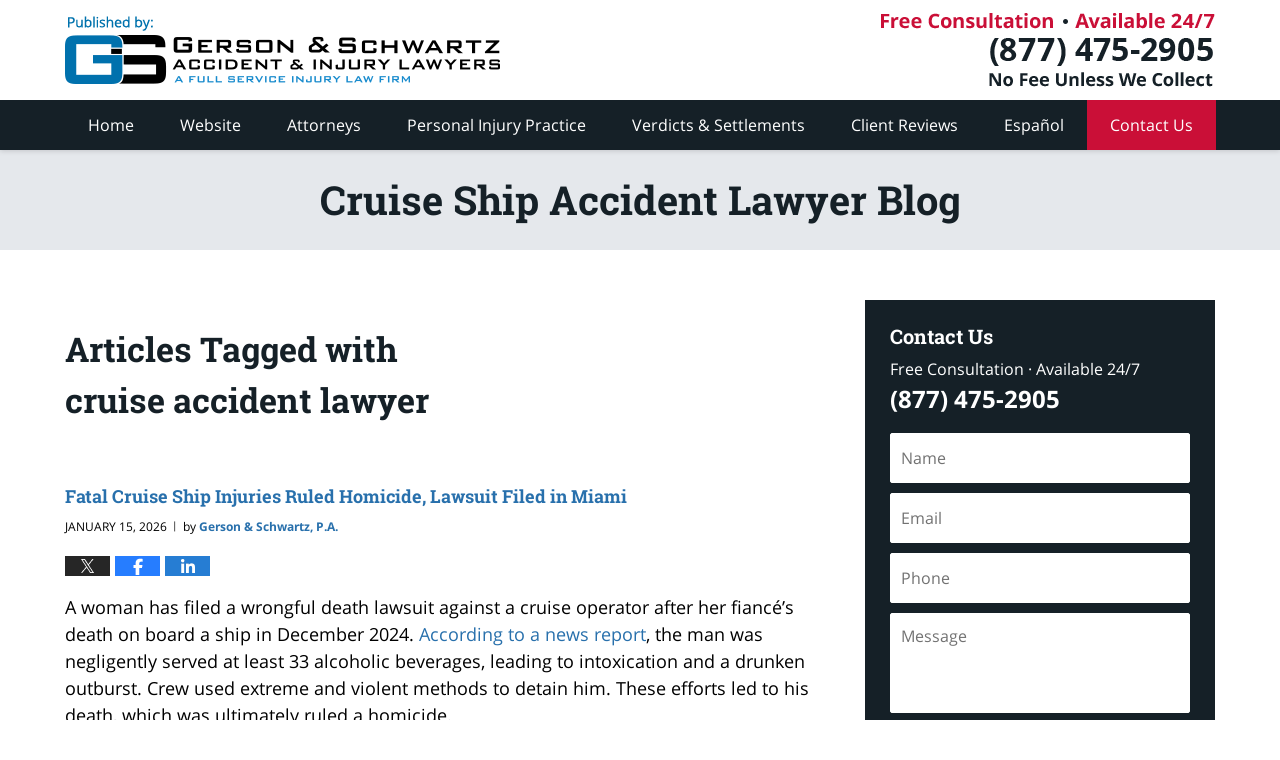

--- FILE ---
content_type: text/html; charset=UTF-8
request_url: https://news.injuryattorneyfla.com/tag/cruise-accident-lawyer/
body_size: 19489
content:
<!DOCTYPE html>
<html class="no-js displaymode-full" itemscope itemtype="http://schema.org/Blog" lang="en-US">
	<head prefix="og: http://ogp.me/ns#" >
		<meta http-equiv="Content-Type" content="text/html; charset=utf-8" />
		<title>cruise accident lawyer Tag Archives &#8212; Cruise Ship Accident Lawyer Blog</title>
		<meta name="viewport" content="width=device-width, initial-scale=1.0" />

		<link rel="stylesheet" type="text/css" media="all" href="/jresources/v/20251128070743/css/main.css" />


		<script type="text/javascript">
			document.documentElement.className = document.documentElement.className.replace(/\bno-js\b/,"js");
		</script>

		<meta name="referrer" content="origin" />
		<meta name="referrer" content="unsafe-url" />

		<meta name='robots' content='noindex, follow' />
	<style>img:is([sizes="auto" i], [sizes^="auto," i]) { contain-intrinsic-size: 3000px 1500px }</style>
	
	<!-- This site is optimized with the Yoast SEO plugin v25.7 - https://yoast.com/wordpress/plugins/seo/ -->
	<meta name="description" content="Cruise Ship Accident Lawyer Blog &#8212; cruise accident lawyer Tag &#8212; Cruise Ship Accident Lawyer Blog" />
	<!-- / Yoast SEO plugin. -->


<link rel='dns-prefetch' href='//stats.wp.com' />
<link rel='dns-prefetch' href='//v0.wordpress.com' />
<link rel="alternate" type="application/rss+xml" title="Cruise Ship Accident Lawyer Blog &raquo; Feed" href="https://news.injuryattorneyfla.com/feed/" />
<link rel="alternate" type="application/rss+xml" title="Cruise Ship Accident Lawyer Blog &raquo; Comments Feed" href="https://news.injuryattorneyfla.com/comments/feed/" />
<link rel="alternate" type="application/rss+xml" title="Cruise Ship Accident Lawyer Blog &raquo; cruise accident lawyer Tag Feed" href="https://news.injuryattorneyfla.com/tag/cruise-accident-lawyer/feed/" />
<script type="text/javascript">
/* <![CDATA[ */
window._wpemojiSettings = {"baseUrl":"https:\/\/s.w.org\/images\/core\/emoji\/16.0.1\/72x72\/","ext":".png","svgUrl":"https:\/\/s.w.org\/images\/core\/emoji\/16.0.1\/svg\/","svgExt":".svg","source":{"concatemoji":"https:\/\/news.injuryattorneyfla.com\/wp-includes\/js\/wp-emoji-release.min.js?ver=7f08c3448240c80842b50f945023b5cf"}};
/*! This file is auto-generated */
!function(s,n){var o,i,e;function c(e){try{var t={supportTests:e,timestamp:(new Date).valueOf()};sessionStorage.setItem(o,JSON.stringify(t))}catch(e){}}function p(e,t,n){e.clearRect(0,0,e.canvas.width,e.canvas.height),e.fillText(t,0,0);var t=new Uint32Array(e.getImageData(0,0,e.canvas.width,e.canvas.height).data),a=(e.clearRect(0,0,e.canvas.width,e.canvas.height),e.fillText(n,0,0),new Uint32Array(e.getImageData(0,0,e.canvas.width,e.canvas.height).data));return t.every(function(e,t){return e===a[t]})}function u(e,t){e.clearRect(0,0,e.canvas.width,e.canvas.height),e.fillText(t,0,0);for(var n=e.getImageData(16,16,1,1),a=0;a<n.data.length;a++)if(0!==n.data[a])return!1;return!0}function f(e,t,n,a){switch(t){case"flag":return n(e,"\ud83c\udff3\ufe0f\u200d\u26a7\ufe0f","\ud83c\udff3\ufe0f\u200b\u26a7\ufe0f")?!1:!n(e,"\ud83c\udde8\ud83c\uddf6","\ud83c\udde8\u200b\ud83c\uddf6")&&!n(e,"\ud83c\udff4\udb40\udc67\udb40\udc62\udb40\udc65\udb40\udc6e\udb40\udc67\udb40\udc7f","\ud83c\udff4\u200b\udb40\udc67\u200b\udb40\udc62\u200b\udb40\udc65\u200b\udb40\udc6e\u200b\udb40\udc67\u200b\udb40\udc7f");case"emoji":return!a(e,"\ud83e\udedf")}return!1}function g(e,t,n,a){var r="undefined"!=typeof WorkerGlobalScope&&self instanceof WorkerGlobalScope?new OffscreenCanvas(300,150):s.createElement("canvas"),o=r.getContext("2d",{willReadFrequently:!0}),i=(o.textBaseline="top",o.font="600 32px Arial",{});return e.forEach(function(e){i[e]=t(o,e,n,a)}),i}function t(e){var t=s.createElement("script");t.src=e,t.defer=!0,s.head.appendChild(t)}"undefined"!=typeof Promise&&(o="wpEmojiSettingsSupports",i=["flag","emoji"],n.supports={everything:!0,everythingExceptFlag:!0},e=new Promise(function(e){s.addEventListener("DOMContentLoaded",e,{once:!0})}),new Promise(function(t){var n=function(){try{var e=JSON.parse(sessionStorage.getItem(o));if("object"==typeof e&&"number"==typeof e.timestamp&&(new Date).valueOf()<e.timestamp+604800&&"object"==typeof e.supportTests)return e.supportTests}catch(e){}return null}();if(!n){if("undefined"!=typeof Worker&&"undefined"!=typeof OffscreenCanvas&&"undefined"!=typeof URL&&URL.createObjectURL&&"undefined"!=typeof Blob)try{var e="postMessage("+g.toString()+"("+[JSON.stringify(i),f.toString(),p.toString(),u.toString()].join(",")+"));",a=new Blob([e],{type:"text/javascript"}),r=new Worker(URL.createObjectURL(a),{name:"wpTestEmojiSupports"});return void(r.onmessage=function(e){c(n=e.data),r.terminate(),t(n)})}catch(e){}c(n=g(i,f,p,u))}t(n)}).then(function(e){for(var t in e)n.supports[t]=e[t],n.supports.everything=n.supports.everything&&n.supports[t],"flag"!==t&&(n.supports.everythingExceptFlag=n.supports.everythingExceptFlag&&n.supports[t]);n.supports.everythingExceptFlag=n.supports.everythingExceptFlag&&!n.supports.flag,n.DOMReady=!1,n.readyCallback=function(){n.DOMReady=!0}}).then(function(){return e}).then(function(){var e;n.supports.everything||(n.readyCallback(),(e=n.source||{}).concatemoji?t(e.concatemoji):e.wpemoji&&e.twemoji&&(t(e.twemoji),t(e.wpemoji)))}))}((window,document),window._wpemojiSettings);
/* ]]> */
</script>
<style id='wp-emoji-styles-inline-css' type='text/css'>

	img.wp-smiley, img.emoji {
		display: inline !important;
		border: none !important;
		box-shadow: none !important;
		height: 1em !important;
		width: 1em !important;
		margin: 0 0.07em !important;
		vertical-align: -0.1em !important;
		background: none !important;
		padding: 0 !important;
	}
</style>
<link rel='stylesheet' id='wp-block-library-css' href='https://news.injuryattorneyfla.com/wp-includes/css/dist/block-library/style.min.css?ver=7f08c3448240c80842b50f945023b5cf' type='text/css' media='all' />
<style id='classic-theme-styles-inline-css' type='text/css'>
/*! This file is auto-generated */
.wp-block-button__link{color:#fff;background-color:#32373c;border-radius:9999px;box-shadow:none;text-decoration:none;padding:calc(.667em + 2px) calc(1.333em + 2px);font-size:1.125em}.wp-block-file__button{background:#32373c;color:#fff;text-decoration:none}
</style>
<style id='global-styles-inline-css' type='text/css'>
:root{--wp--preset--aspect-ratio--square: 1;--wp--preset--aspect-ratio--4-3: 4/3;--wp--preset--aspect-ratio--3-4: 3/4;--wp--preset--aspect-ratio--3-2: 3/2;--wp--preset--aspect-ratio--2-3: 2/3;--wp--preset--aspect-ratio--16-9: 16/9;--wp--preset--aspect-ratio--9-16: 9/16;--wp--preset--color--black: #000000;--wp--preset--color--cyan-bluish-gray: #abb8c3;--wp--preset--color--white: #ffffff;--wp--preset--color--pale-pink: #f78da7;--wp--preset--color--vivid-red: #cf2e2e;--wp--preset--color--luminous-vivid-orange: #ff6900;--wp--preset--color--luminous-vivid-amber: #fcb900;--wp--preset--color--light-green-cyan: #7bdcb5;--wp--preset--color--vivid-green-cyan: #00d084;--wp--preset--color--pale-cyan-blue: #8ed1fc;--wp--preset--color--vivid-cyan-blue: #0693e3;--wp--preset--color--vivid-purple: #9b51e0;--wp--preset--gradient--vivid-cyan-blue-to-vivid-purple: linear-gradient(135deg,rgba(6,147,227,1) 0%,rgb(155,81,224) 100%);--wp--preset--gradient--light-green-cyan-to-vivid-green-cyan: linear-gradient(135deg,rgb(122,220,180) 0%,rgb(0,208,130) 100%);--wp--preset--gradient--luminous-vivid-amber-to-luminous-vivid-orange: linear-gradient(135deg,rgba(252,185,0,1) 0%,rgba(255,105,0,1) 100%);--wp--preset--gradient--luminous-vivid-orange-to-vivid-red: linear-gradient(135deg,rgba(255,105,0,1) 0%,rgb(207,46,46) 100%);--wp--preset--gradient--very-light-gray-to-cyan-bluish-gray: linear-gradient(135deg,rgb(238,238,238) 0%,rgb(169,184,195) 100%);--wp--preset--gradient--cool-to-warm-spectrum: linear-gradient(135deg,rgb(74,234,220) 0%,rgb(151,120,209) 20%,rgb(207,42,186) 40%,rgb(238,44,130) 60%,rgb(251,105,98) 80%,rgb(254,248,76) 100%);--wp--preset--gradient--blush-light-purple: linear-gradient(135deg,rgb(255,206,236) 0%,rgb(152,150,240) 100%);--wp--preset--gradient--blush-bordeaux: linear-gradient(135deg,rgb(254,205,165) 0%,rgb(254,45,45) 50%,rgb(107,0,62) 100%);--wp--preset--gradient--luminous-dusk: linear-gradient(135deg,rgb(255,203,112) 0%,rgb(199,81,192) 50%,rgb(65,88,208) 100%);--wp--preset--gradient--pale-ocean: linear-gradient(135deg,rgb(255,245,203) 0%,rgb(182,227,212) 50%,rgb(51,167,181) 100%);--wp--preset--gradient--electric-grass: linear-gradient(135deg,rgb(202,248,128) 0%,rgb(113,206,126) 100%);--wp--preset--gradient--midnight: linear-gradient(135deg,rgb(2,3,129) 0%,rgb(40,116,252) 100%);--wp--preset--font-size--small: 13px;--wp--preset--font-size--medium: 20px;--wp--preset--font-size--large: 36px;--wp--preset--font-size--x-large: 42px;--wp--preset--spacing--20: 0.44rem;--wp--preset--spacing--30: 0.67rem;--wp--preset--spacing--40: 1rem;--wp--preset--spacing--50: 1.5rem;--wp--preset--spacing--60: 2.25rem;--wp--preset--spacing--70: 3.38rem;--wp--preset--spacing--80: 5.06rem;--wp--preset--shadow--natural: 6px 6px 9px rgba(0, 0, 0, 0.2);--wp--preset--shadow--deep: 12px 12px 50px rgba(0, 0, 0, 0.4);--wp--preset--shadow--sharp: 6px 6px 0px rgba(0, 0, 0, 0.2);--wp--preset--shadow--outlined: 6px 6px 0px -3px rgba(255, 255, 255, 1), 6px 6px rgba(0, 0, 0, 1);--wp--preset--shadow--crisp: 6px 6px 0px rgba(0, 0, 0, 1);}:where(.is-layout-flex){gap: 0.5em;}:where(.is-layout-grid){gap: 0.5em;}body .is-layout-flex{display: flex;}.is-layout-flex{flex-wrap: wrap;align-items: center;}.is-layout-flex > :is(*, div){margin: 0;}body .is-layout-grid{display: grid;}.is-layout-grid > :is(*, div){margin: 0;}:where(.wp-block-columns.is-layout-flex){gap: 2em;}:where(.wp-block-columns.is-layout-grid){gap: 2em;}:where(.wp-block-post-template.is-layout-flex){gap: 1.25em;}:where(.wp-block-post-template.is-layout-grid){gap: 1.25em;}.has-black-color{color: var(--wp--preset--color--black) !important;}.has-cyan-bluish-gray-color{color: var(--wp--preset--color--cyan-bluish-gray) !important;}.has-white-color{color: var(--wp--preset--color--white) !important;}.has-pale-pink-color{color: var(--wp--preset--color--pale-pink) !important;}.has-vivid-red-color{color: var(--wp--preset--color--vivid-red) !important;}.has-luminous-vivid-orange-color{color: var(--wp--preset--color--luminous-vivid-orange) !important;}.has-luminous-vivid-amber-color{color: var(--wp--preset--color--luminous-vivid-amber) !important;}.has-light-green-cyan-color{color: var(--wp--preset--color--light-green-cyan) !important;}.has-vivid-green-cyan-color{color: var(--wp--preset--color--vivid-green-cyan) !important;}.has-pale-cyan-blue-color{color: var(--wp--preset--color--pale-cyan-blue) !important;}.has-vivid-cyan-blue-color{color: var(--wp--preset--color--vivid-cyan-blue) !important;}.has-vivid-purple-color{color: var(--wp--preset--color--vivid-purple) !important;}.has-black-background-color{background-color: var(--wp--preset--color--black) !important;}.has-cyan-bluish-gray-background-color{background-color: var(--wp--preset--color--cyan-bluish-gray) !important;}.has-white-background-color{background-color: var(--wp--preset--color--white) !important;}.has-pale-pink-background-color{background-color: var(--wp--preset--color--pale-pink) !important;}.has-vivid-red-background-color{background-color: var(--wp--preset--color--vivid-red) !important;}.has-luminous-vivid-orange-background-color{background-color: var(--wp--preset--color--luminous-vivid-orange) !important;}.has-luminous-vivid-amber-background-color{background-color: var(--wp--preset--color--luminous-vivid-amber) !important;}.has-light-green-cyan-background-color{background-color: var(--wp--preset--color--light-green-cyan) !important;}.has-vivid-green-cyan-background-color{background-color: var(--wp--preset--color--vivid-green-cyan) !important;}.has-pale-cyan-blue-background-color{background-color: var(--wp--preset--color--pale-cyan-blue) !important;}.has-vivid-cyan-blue-background-color{background-color: var(--wp--preset--color--vivid-cyan-blue) !important;}.has-vivid-purple-background-color{background-color: var(--wp--preset--color--vivid-purple) !important;}.has-black-border-color{border-color: var(--wp--preset--color--black) !important;}.has-cyan-bluish-gray-border-color{border-color: var(--wp--preset--color--cyan-bluish-gray) !important;}.has-white-border-color{border-color: var(--wp--preset--color--white) !important;}.has-pale-pink-border-color{border-color: var(--wp--preset--color--pale-pink) !important;}.has-vivid-red-border-color{border-color: var(--wp--preset--color--vivid-red) !important;}.has-luminous-vivid-orange-border-color{border-color: var(--wp--preset--color--luminous-vivid-orange) !important;}.has-luminous-vivid-amber-border-color{border-color: var(--wp--preset--color--luminous-vivid-amber) !important;}.has-light-green-cyan-border-color{border-color: var(--wp--preset--color--light-green-cyan) !important;}.has-vivid-green-cyan-border-color{border-color: var(--wp--preset--color--vivid-green-cyan) !important;}.has-pale-cyan-blue-border-color{border-color: var(--wp--preset--color--pale-cyan-blue) !important;}.has-vivid-cyan-blue-border-color{border-color: var(--wp--preset--color--vivid-cyan-blue) !important;}.has-vivid-purple-border-color{border-color: var(--wp--preset--color--vivid-purple) !important;}.has-vivid-cyan-blue-to-vivid-purple-gradient-background{background: var(--wp--preset--gradient--vivid-cyan-blue-to-vivid-purple) !important;}.has-light-green-cyan-to-vivid-green-cyan-gradient-background{background: var(--wp--preset--gradient--light-green-cyan-to-vivid-green-cyan) !important;}.has-luminous-vivid-amber-to-luminous-vivid-orange-gradient-background{background: var(--wp--preset--gradient--luminous-vivid-amber-to-luminous-vivid-orange) !important;}.has-luminous-vivid-orange-to-vivid-red-gradient-background{background: var(--wp--preset--gradient--luminous-vivid-orange-to-vivid-red) !important;}.has-very-light-gray-to-cyan-bluish-gray-gradient-background{background: var(--wp--preset--gradient--very-light-gray-to-cyan-bluish-gray) !important;}.has-cool-to-warm-spectrum-gradient-background{background: var(--wp--preset--gradient--cool-to-warm-spectrum) !important;}.has-blush-light-purple-gradient-background{background: var(--wp--preset--gradient--blush-light-purple) !important;}.has-blush-bordeaux-gradient-background{background: var(--wp--preset--gradient--blush-bordeaux) !important;}.has-luminous-dusk-gradient-background{background: var(--wp--preset--gradient--luminous-dusk) !important;}.has-pale-ocean-gradient-background{background: var(--wp--preset--gradient--pale-ocean) !important;}.has-electric-grass-gradient-background{background: var(--wp--preset--gradient--electric-grass) !important;}.has-midnight-gradient-background{background: var(--wp--preset--gradient--midnight) !important;}.has-small-font-size{font-size: var(--wp--preset--font-size--small) !important;}.has-medium-font-size{font-size: var(--wp--preset--font-size--medium) !important;}.has-large-font-size{font-size: var(--wp--preset--font-size--large) !important;}.has-x-large-font-size{font-size: var(--wp--preset--font-size--x-large) !important;}
:where(.wp-block-post-template.is-layout-flex){gap: 1.25em;}:where(.wp-block-post-template.is-layout-grid){gap: 1.25em;}
:where(.wp-block-columns.is-layout-flex){gap: 2em;}:where(.wp-block-columns.is-layout-grid){gap: 2em;}
:root :where(.wp-block-pullquote){font-size: 1.5em;line-height: 1.6;}
</style>
<script type="text/javascript" src="https://news.injuryattorneyfla.com/wp-includes/js/jquery/jquery.min.js?ver=3.7.1" id="jquery-core-js"></script>
<script type="text/javascript" src="https://news.injuryattorneyfla.com/wp-includes/js/jquery/jquery-migrate.min.js?ver=3.4.1" id="jquery-migrate-js"></script>
<script type="text/javascript" src="https://news.injuryattorneyfla.com/jresources/v/20251128070743/js/landing.min.js" id="willow_landing.min-js"></script>
<script type="text/javascript" src="https://news.injuryattorneyfla.com/jresources/v/20251128070743/js/lightGallery.min.js" id="willow_lightGallery.min-js"></script>
<link rel="https://api.w.org/" href="https://news.injuryattorneyfla.com/wp-json/" /><link rel="alternate" title="JSON" type="application/json" href="https://news.injuryattorneyfla.com/wp-json/wp/v2/tags/178" /><link rel="EditURI" type="application/rsd+xml" title="RSD" href="https://news.injuryattorneyfla.com/xmlrpc.php?rsd" />

	<style>img#wpstats{display:none}</style>
		<link rel="amphtml" href="https://news.injuryattorneyfla.com/amp/tag/cruise-accident-lawyer/" />
		<!-- Willow Authorship Tags -->
<link href="https://www.injuryattorneyfla.com/" rel="publisher" />

<!-- End Willow Authorship Tags -->		<!-- Willow Opengraph and Twitter Cards -->
<meta property="og:url" content="https://news.injuryattorneyfla.com/tag/cruise-accident-lawyer/" />
<meta property="og:title" content="cruise accident lawyer" />
<meta property="og:description" content="Posts tagged with &quot;cruise accident lawyer&quot;" />
<meta property="og:type" content="blog" />
<meta property="og:image" content="https://news.injuryattorneyfla.com/files/2019/02/social-image-logo-og.png" />
<meta property="og:image:width" content="2560" />
<meta property="og:image:height" content="1293" />
<meta property="og:image:url" content="https://news.injuryattorneyfla.com/files/2019/02/social-image-logo-og.png" />
<meta property="og:image:secure_url" content="https://news.injuryattorneyfla.com/files/2019/02/social-image-logo-og.png" />
<meta property="og:site_name" content="Cruise Ship Accident Lawyer Blog" />
<meta name="twitter:card" content="summary" />
<meta name="twitter:url" content="https://news.injuryattorneyfla.com/tag/cruise-accident-lawyer/" />
<meta name="twitter:title" content="cruise accident lawyer" />
<meta name="twitter:description" content="Posts tagged with &quot;cruise accident lawyer&quot;" />
<meta name="twitter:image" content="https://news.injuryattorneyfla.com/files/2019/02/social-image-logo-og.png" />

<!-- End Willow Opengraph and Twitter Cards -->

				<link rel="shortcut icon" type="image/x-icon" href="/jresources/v/20251128070743/icons/favicon.ico"  />
<!-- Google Analytics Metadata -->
<script> window.jmetadata = window.jmetadata || { site: { id: '284', installation: 'lawblogger', name: 'news-injuryattorneyfla-com',  willow: '1', domain: 'news.injuryattorneyfla.com', key: 'Li0tLSAuLi0gLi4uIC0gLi4gLi1uZXdzLmluanVyeWF0dG9ybmV5ZmxhLmNvbQ==' }, analytics: { ga4: [ { measurementId: 'G-P6233NZMXM' } ] } } </script>
<!-- End of Google Analytics Metadata -->

<!-- Google Tag Manager -->
<script>(function(w,d,s,l,i){w[l]=w[l]||[];w[l].push({'gtm.start': new Date().getTime(),event:'gtm.js'});var f=d.getElementsByTagName(s)[0], j=d.createElement(s),dl=l!='dataLayer'?'&l='+l:'';j.async=true;j.src= 'https://www.googletagmanager.com/gtm.js?id='+i+dl;f.parentNode.insertBefore(j,f); })(window,document,'script','dataLayer','GTM-PHFNLNH');</script>
<!-- End Google Tag Manager -->


	<script async defer src="https://justatic.com/e/widgets/js/justia.js"></script>

	</head>
	<body class="willow willow-responsive archive tag tag-cruise-accident-lawyer tag-178 wp-theme-Willow-Responsive">
	<div id="top-numbers-v2" class="top-numbers-v2 tnv2-sticky"> <ul> <li>Free Consultation: <strong>(877) 475-2905</strong> <a class="tnv2-button" rel="nofollow" href="tel:+1-877-475-2905" data-gtm-location="Sticky Header" data-gtm-value="+1-877-475-2905" data-gtm-action="Contact" data-gtm-category="Phones" data-gtm-device="Mobile" data-gtm-event="phone_contact" data-gtm-label="Call" data-gtm-target="Button" data-gtm-type="click">Tap Here To Call Us</a> </li> </ul> </div>

<div id="fb-root"></div>

		<div class="container">
			<div class="cwrap">

			<!-- HEADER -->
			<header id="header" role="banner">
							<div id="head" class="header-tag-group">

					<div id="logo">
						<a href="https://www.injuryattorneyfla.com/">							<img src="/jresources/v/20251128070743/images/logo.png" id="mainlogo" alt="Gerson & Schwartz Accident & Injury Lawyers" />
							Cruise Ship Accident Lawyer Blog</a>
					</div>
										<div id="tagline"><a  href="https://www.injuryattorneyfla.com/contact-us.html" class="tagline-link tagline-text">Published By Gerson & Schwartz Accident & Injury Lawyers</a></div>
									</div><!--/#head-->
				<nav id="main-nav" role="navigation">
					<span class="visuallyhidden">Navigation</span>
					<div id="topnav" class="topnav nav-custom"><ul id="tnav-toplevel" class="menu"><li id="menu-item-6" class="priority_1 menu-item menu-item-type-custom menu-item-object-custom menu-item-home menu-item-6"><a href="https://news.injuryattorneyfla.com/">Home</a></li>
<li id="menu-item-7" class="priority_2 menu-item menu-item-type-custom menu-item-object-custom menu-item-7"><a href="https://www.injuryattorneyfla.com/">Website</a></li>
<li id="menu-item-217" class="priority_4 menu-item menu-item-type-custom menu-item-object-custom menu-item-217"><a href="https://www.injuryattorneyfla.com/attorneys.html">Attorneys</a></li>
<li id="menu-item-8" class="priority_3 menu-item menu-item-type-custom menu-item-object-custom menu-item-8"><a href="https://www.injuryattorneyfla.com/practice-areas.html">Personal Injury Practice</a></li>
<li id="menu-item-949" class="priority_5 menu-item menu-item-type-custom menu-item-object-custom menu-item-949"><a href="https://www.injuryattorneyfla.com/some-of-our-successes.html">Verdicts &#038; Settlements</a></li>
<li id="menu-item-950" class="priority_6 menu-item menu-item-type-custom menu-item-object-custom menu-item-950"><a href="https://www.injuryattorneyfla.com/client-reviews.html">Client Reviews</a></li>
<li id="menu-item-951" class="priority_7 menu-item menu-item-type-custom menu-item-object-custom menu-item-951"><a href="https://www.injuryattorneyfla.com/espanol.html">Español</a></li>
<li id="menu-item-9" class="priority_1 contactus menu-item menu-item-type-custom menu-item-object-custom menu-item-9"><a href="https://www.injuryattorneyfla.com/contact-us.html">Contact Us</a></li>
</ul></div>				</nav>
							</header>

			            

            <!-- MAIN -->
            <div id="main">
	            <div class="custom_html_content_top"><div class="imgwrap"><div id="img2"></div><div id="img3"><div class="blogname-wrapper"><a href="/" class="main-blogname"> <strong class="inner-blogname">Cruise Ship Accident Lawyer Blog</strong> </a></div></div></div></div>                <div class="mwrap">
                	
                	
	                <section class="content">
	                		                	<div class="bodytext">
		                	
		<section class="archive_page_heading tag_page_heading">
			<header>
				<h1 class="archive-title">
					<span class="tag-heading-label">Articles Tagged with</span> <span class="tag_name">cruise accident lawyer</span>				</h1>

							</header>
		</section>

		

<article id="post-1294" class="entry post-1294 post type-post status-publish format-standard has-post-thumbnail hentry category-cruise-ship-accidentsincidents tag-cruise-accident-lawyer" itemprop="blogPost" itemtype="http://schema.org/BlogPosting" itemscope>
	<link itemprop="mainEntityOfPage" href="https://news.injuryattorneyfla.com/fatal-cruise-ship-injuries-ruled-homicide-lawsuit-filed-in-miami/" />
	<div class="inner-wrapper">
		<header>

			
			
						<div id="featured-image-1295-post-id-1294" itemprop="image" itemtype="http://schema.org/ImageObject" itemscope>
	<link itemprop="url" href="https://news.injuryattorneyfla.com/files/2025/12/bill-oxford-r2ESY7RXB4M-unsplash-copy-scaled.jpg" />
	<meta itemprop="width" content="2560" />
	<meta itemprop="height" content="1293" />
	<meta itemprop="representativeOfPage" content="http://schema.org/True" />
</div>
			
			
			
            <h2 class="entry-title" itemprop="name">                <a href="https://news.injuryattorneyfla.com/fatal-cruise-ship-injuries-ruled-homicide-lawsuit-filed-in-miami/" itemprop="url" title="Permalink to Fatal Cruise Ship Injuries Ruled Homicide, Lawsuit Filed in Miami" rel="bookmark">Fatal Cruise Ship Injuries Ruled Homicide, Lawsuit Filed in Miami</a>
            </h2>
                <meta itemprop="headline" content="Fatal Cruise Ship Injuries Ruled Homicide, Lawsuit Filed in Miami" />
			
			
			
			<div class="author-date-label"><span class="published-date"><span class="published-date-label"></span> <time datetime="2026-01-15T12:41:28-05:00" class="post-date published" itemprop="datePublished" pubdate>January 15, 2026</time></span><span class="author-date-sep"> | </span><span class="author vcard">by <span itemprop="author" itemtype="http://schema.org/Organization" itemscope><a href="https://www.injuryattorneyfla.com/about-us.html" class="url fn author-miamiinjurylawyerblog1 author-1003 post-author-link" rel="author" target="_self" itemprop="url"><span itemprop="name">Gerson &amp; Schwartz, P.A.</span></a><meta itemprop="sameAs" content="https://twitter.com/gslawusa" /><meta itemprop="sameAs" content="https://www.facebook.com/GersonSchwartzPA" /><meta itemprop="sameAs" content="http://lawyers.justia.com/firm/gerson-schwartz-p-a-12074" /></span></span></div>
			<div class="sharelinks sharelinks-1294 sharelinks-horizontal" id="sharelinks-1294">
	<a href="https://twitter.com/intent/tweet?url=https%3A%2F%2Fwp.me%2Fp4wSvV-kS&amp;text=Fatal+Cruise+Ship+Injuries+Ruled+Homicide%2C+Lawsuit+Filed+in+Miami&amp;related=gslawusa%3APost+Author" target="_blank"  onclick="javascript:window.open(this.href, '', 'menubar=no,toolbar=no,resizable=yes,scrollbars=yes,height=600,width=600');return false;"><img src="https://news.injuryattorneyfla.com/wp-content/themes/Willow-Responsive/images/share/twitter.gif" alt="Tweet this Post" /></a>
	<a href="https://www.facebook.com/sharer/sharer.php?u=https%3A%2F%2Fnews.injuryattorneyfla.com%2Ffatal-cruise-ship-injuries-ruled-homicide-lawsuit-filed-in-miami%2F" target="_blank"  onclick="javascript:window.open(this.href, '', 'menubar=no,toolbar=no,resizable=yes,scrollbars=yes,height=600,width=600');return false;"><img src="https://news.injuryattorneyfla.com/wp-content/themes/Willow-Responsive/images/share/fb.gif" alt="Share on Facebook" /></a>
	<a href="http://www.linkedin.com/shareArticle?mini=true&amp;url=https%3A%2F%2Fnews.injuryattorneyfla.com%2Ffatal-cruise-ship-injuries-ruled-homicide-lawsuit-filed-in-miami%2F&amp;title=Fatal+Cruise+Ship+Injuries+Ruled+Homicide%2C+Lawsuit+Filed+in+Miami&amp;source=Cruise+Ship+Accident+Lawyer+Blog" target="_blank"  onclick="javascript:window.open(this.href, '', 'menubar=no,toolbar=no,resizable=yes,scrollbars=yes,height=600,width=600');return false;"><img src="https://news.injuryattorneyfla.com/wp-content/themes/Willow-Responsive/images/share/linkedin.gif" alt="Share on LinkedIn" /></a>
</div>					</header>
		<div class="content" itemprop="articleBody">
									<div class="entry-content">
								<p><span style="font-weight: 400">A woman has filed a wrongful death lawsuit against a cruise operator after her fiancé’s death on board a ship in December 2024.</span><a href="https://people.com/michael-virgil-fiancee-files-suit-against-cruise-company-after-death-11864285"> <span style="font-weight: 400">According to a news report</span></a><span style="font-weight: 400">, the man was negligently served at least 33 alcoholic beverages, leading to intoxication and a drunken outburst. Crew used extreme and violent methods to detain him. These efforts led to his death, which was ultimately ruled a homicide.</span><span style="font-weight: 400"> </span></p>
<p><span style="font-weight: 400">Violent incidents occur frequently on cruises, and</span><a href="https://www.injuryattorneyfla.com/cruise-ship-accident-lawyer.html"> <span style="font-weight: 400">Miami cruise ship accident lawyers</span></a><span style="font-weight: 400"> are essential in helping victims hold enormously profitable cruise lines accountable. Here are four things to know about the lawsuit to help you understand some basic legal issues.</span></p>
<ol>
<li><b> Wrongful Death is a Type of Personal Injury Lawsuit</b></li>
</ol>
<div class="read_more_link"><a href="https://news.injuryattorneyfla.com/fatal-cruise-ship-injuries-ruled-homicide-lawsuit-filed-in-miami/"  title="Continue Reading Fatal Cruise Ship Injuries Ruled Homicide, Lawsuit Filed in Miami" class="more-link">Continue reading</a></div>
							</div>
					</div>
		<footer>
							<div class="author vcard">by <span itemprop="author" itemtype="http://schema.org/Organization" itemscope><a href="https://www.injuryattorneyfla.com/about-us.html" class="url fn author-miamiinjurylawyerblog1 author-1003 post-author-link" rel="author" target="_self" itemprop="url"><span itemprop="name">Gerson &amp; Schwartz, P.A.</span></a><meta itemprop="sameAs" content="https://twitter.com/gslawusa" /><meta itemprop="sameAs" content="https://www.facebook.com/GersonSchwartzPA" /><meta itemprop="sameAs" content="http://lawyers.justia.com/firm/gerson-schwartz-p-a-12074" /></span></div>						<div itemprop="publisher" itemtype="http://schema.org/Organization" itemscope>
				<meta itemprop="name" content="Gerson & Schwartz Accident & Injury Lawyers" />
				
<div itemprop="logo" itemtype="http://schema.org/ImageObject" itemscope>
	<link itemprop="url" href="https://news.injuryattorneyfla.com/files/2018/11/GersonNSchwartzFirmLogo.png" />
	<meta itemprop="height" content="60" />
	<meta itemprop="width" content="60" />
	<meta itemprop="representativeOfPage" content="http://schema.org/True" />
</div>
			</div>

			<div class="category-list"><span class="category-list-label">Posted in:</span> <span class="category-list-items"><a href="https://news.injuryattorneyfla.com/category/cruise-ship-accidentsincidents/" title="View all posts in Cruise Ship Accidents/Incidents" class="category-cruise-ship-accidentsincidents term-9 post-category-link">Cruise Ship Accidents/Incidents</a></span></div><div class="tag-list"><span class="tag-list-label">Tagged:</span> <span class="tag-list-items"><a href="https://news.injuryattorneyfla.com/tag/cruise-accident-lawyer/" title="View all posts tagged with cruise accident lawyer" class="tag-cruise-accident-lawyer term-178 post-tag-link">cruise accident lawyer</a></span></div>			
			<div class="published-date"><span class="published-date-label"></span> <time datetime="2026-01-15T12:41:28-05:00" class="post-date published" itemprop="datePublished" pubdate>January 15, 2026</time></div>			<div class="visuallyhidden">Updated:
				<time datetime="2025-12-20T12:43:11-05:00" class="updated" itemprop="dateModified">December 20, 2025 12:43 pm</time>
			</div>

			
			
			
			
		</footer>

	</div>
</article>


<article id="post-1299" class="entry post-1299 post type-post status-publish format-standard has-post-thumbnail hentry category-cruise-ship-accidentsincidents tag-cruise-accident-lawyer tag-cruise-ship-accident-and-personal-injury-lawyer" itemprop="blogPost" itemtype="http://schema.org/BlogPosting" itemscope>
	<link itemprop="mainEntityOfPage" href="https://news.injuryattorneyfla.com/is-there-dram-shop-liability-for-drunk-injuries-on-miami-cruise-ships/" />
	<div class="inner-wrapper">
		<header>

			
			
						<div id="featured-image-1183-post-id-1299" itemprop="image" itemtype="http://schema.org/ImageObject" itemscope>
	<link itemprop="url" href="https://news.injuryattorneyfla.com/files/2022/05/chuttersnap-9UD0JHnWyVE-unsplash-copy-scaled.jpg" />
	<meta itemprop="width" content="2560" />
	<meta itemprop="height" content="1707" />
	<meta itemprop="representativeOfPage" content="http://schema.org/True" />
</div>
			
			
			
            <h2 class="entry-title" itemprop="name">                <a href="https://news.injuryattorneyfla.com/is-there-dram-shop-liability-for-drunk-injuries-on-miami-cruise-ships/" itemprop="url" title="Permalink to Is There Dram Shop Liability for Drunk Injuries on Miami Cruise Ships?" rel="bookmark">Is There Dram Shop Liability for Drunk Injuries on Miami Cruise Ships?</a>
            </h2>
                <meta itemprop="headline" content="Is There Dram Shop Liability for Drunk Injuries on Miami Cruise Ships?" />
			
			
			
			<div class="author-date-label"><span class="published-date"><span class="published-date-label"></span> <time datetime="2026-01-09T04:16:47-05:00" class="post-date published" itemprop="datePublished" pubdate>January 9, 2026</time></span><span class="author-date-sep"> | </span><span class="author vcard">by <span itemprop="author" itemtype="http://schema.org/Organization" itemscope><a href="https://www.injuryattorneyfla.com/about-us.html" class="url fn author-miamiinjurylawyerblog1 author-1003 post-author-link" rel="author" target="_self" itemprop="url"><span itemprop="name">Gerson &amp; Schwartz, P.A.</span></a><meta itemprop="sameAs" content="https://twitter.com/gslawusa" /><meta itemprop="sameAs" content="https://www.facebook.com/GersonSchwartzPA" /><meta itemprop="sameAs" content="http://lawyers.justia.com/firm/gerson-schwartz-p-a-12074" /></span></span></div>
			<div class="sharelinks sharelinks-1299 sharelinks-horizontal" id="sharelinks-1299">
	<a href="https://twitter.com/intent/tweet?url=https%3A%2F%2Fwp.me%2Fp4wSvV-kX&amp;text=Is+There+Dram+Shop+Liability+for+Drunk+Injuries+on+Miami+Cruise+Ships%3F&amp;related=gslawusa%3APost+Author" target="_blank"  onclick="javascript:window.open(this.href, '', 'menubar=no,toolbar=no,resizable=yes,scrollbars=yes,height=600,width=600');return false;"><img src="https://news.injuryattorneyfla.com/wp-content/themes/Willow-Responsive/images/share/twitter.gif" alt="Tweet this Post" /></a>
	<a href="https://www.facebook.com/sharer/sharer.php?u=https%3A%2F%2Fnews.injuryattorneyfla.com%2Fis-there-dram-shop-liability-for-drunk-injuries-on-miami-cruise-ships%2F" target="_blank"  onclick="javascript:window.open(this.href, '', 'menubar=no,toolbar=no,resizable=yes,scrollbars=yes,height=600,width=600');return false;"><img src="https://news.injuryattorneyfla.com/wp-content/themes/Willow-Responsive/images/share/fb.gif" alt="Share on Facebook" /></a>
	<a href="http://www.linkedin.com/shareArticle?mini=true&amp;url=https%3A%2F%2Fnews.injuryattorneyfla.com%2Fis-there-dram-shop-liability-for-drunk-injuries-on-miami-cruise-ships%2F&amp;title=Is+There+Dram+Shop+Liability+for+Drunk+Injuries+on+Miami+Cruise+Ships%3F&amp;source=Cruise+Ship+Accident+Lawyer+Blog" target="_blank"  onclick="javascript:window.open(this.href, '', 'menubar=no,toolbar=no,resizable=yes,scrollbars=yes,height=600,width=600');return false;"><img src="https://news.injuryattorneyfla.com/wp-content/themes/Willow-Responsive/images/share/linkedin.gif" alt="Share on LinkedIn" /></a>
</div>					</header>
		<div class="content" itemprop="articleBody">
									<div class="entry-content">
								<p><span style="font-weight: 400">When someone is intoxicated and causes an injury, victims often ask if “dram shop” rules apply. These rules provide a legal option to pursue the establishment that provided the alcohol, as separate from the actual offender. With some exceptions,</span><a href="https://www.leg.state.fl.us/Statutes/index.cfm?App_mode=Display_Statute&amp;URL=0700-0799/0768/Sections/0768.125.html"> <span style="font-weight: 400">Florida law bans dram shop liability</span></a><span style="font-weight: 400">. Victims are limited to filing a claim against the drunk assailant or driver, who may not have the insurance or other resources to cover their losses.</span></p>
<p><span style="font-weight: 400">However, is there dram shop liability for drunk injuries on Miami cruise ships? With “all-you-can-drink” packages being popular, the potential for assaults and other abusive activity soars. A</span><a href="https://www.injuryattorneyfla.com/cruise-ship-accident-lawyer.html"> <span style="font-weight: 400">Miami cruise ship accident lawyer</span></a><span style="font-weight: 400"> can provide details on the law, but you can also read on for an answer to the question.</span></p>
<p><b>Dram Shop Liability on Miami Cruise Ships</b></p>
<div class="read_more_link"><a href="https://news.injuryattorneyfla.com/is-there-dram-shop-liability-for-drunk-injuries-on-miami-cruise-ships/"  title="Continue Reading Is There Dram Shop Liability for Drunk Injuries on Miami Cruise Ships?" class="more-link">Continue reading</a></div>
							</div>
					</div>
		<footer>
							<div class="author vcard">by <span itemprop="author" itemtype="http://schema.org/Organization" itemscope><a href="https://www.injuryattorneyfla.com/about-us.html" class="url fn author-miamiinjurylawyerblog1 author-1003 post-author-link" rel="author" target="_self" itemprop="url"><span itemprop="name">Gerson &amp; Schwartz, P.A.</span></a><meta itemprop="sameAs" content="https://twitter.com/gslawusa" /><meta itemprop="sameAs" content="https://www.facebook.com/GersonSchwartzPA" /><meta itemprop="sameAs" content="http://lawyers.justia.com/firm/gerson-schwartz-p-a-12074" /></span></div>						<div itemprop="publisher" itemtype="http://schema.org/Organization" itemscope>
				<meta itemprop="name" content="Gerson & Schwartz Accident & Injury Lawyers" />
				
<div itemprop="logo" itemtype="http://schema.org/ImageObject" itemscope>
	<link itemprop="url" href="https://news.injuryattorneyfla.com/files/2018/11/GersonNSchwartzFirmLogo.png" />
	<meta itemprop="height" content="60" />
	<meta itemprop="width" content="60" />
	<meta itemprop="representativeOfPage" content="http://schema.org/True" />
</div>
			</div>

			<div class="category-list"><span class="category-list-label">Posted in:</span> <span class="category-list-items"><a href="https://news.injuryattorneyfla.com/category/cruise-ship-accidentsincidents/" title="View all posts in Cruise Ship Accidents/Incidents" class="category-cruise-ship-accidentsincidents term-9 post-category-link">Cruise Ship Accidents/Incidents</a></span></div><div class="tag-list"><span class="tag-list-label">Tagged:</span> <span class="tag-list-items"><a href="https://news.injuryattorneyfla.com/tag/cruise-accident-lawyer/" title="View all posts tagged with cruise accident lawyer" class="tag-cruise-accident-lawyer term-178 post-tag-link">cruise accident lawyer</a> and <a href="https://news.injuryattorneyfla.com/tag/cruise-ship-accident-and-personal-injury-lawyer/" title="View all posts tagged with cruise ship accident and personal injury lawyer" class="tag-cruise-ship-accident-and-personal-injury-lawyer term-36 post-tag-link">cruise ship accident and personal injury lawyer</a></span></div>			
			<div class="published-date"><span class="published-date-label"></span> <time datetime="2026-01-09T04:16:47-05:00" class="post-date published" itemprop="datePublished" pubdate>January 9, 2026</time></div>			<div class="visuallyhidden">Updated:
				<time datetime="2026-01-03T12:18:15-05:00" class="updated" itemprop="dateModified">January 3, 2026 12:18 pm</time>
			</div>

			
			
			
			
		</footer>

	</div>
</article>


<article id="post-1287" class="entry post-1287 post type-post status-publish format-standard has-post-thumbnail hentry category-crew-member-claims tag-cruise-accident-lawyer" itemprop="blogPost" itemtype="http://schema.org/BlogPosting" itemscope>
	<link itemprop="mainEntityOfPage" href="https://news.injuryattorneyfla.com/can-you-sue-a-cruise-line-for-excursion-injuries/" />
	<div class="inner-wrapper">
		<header>

			
			
						<div id="featured-image-1193-post-id-1287" itemprop="image" itemtype="http://schema.org/ImageObject" itemscope>
	<link itemprop="url" href="https://news.injuryattorneyfla.com/files/2022/08/paxton-tomko-4HOg7XW_9co-unsplash.jpg" />
	<meta itemprop="width" content="1138" />
	<meta itemprop="height" content="1422" />
	<meta itemprop="representativeOfPage" content="http://schema.org/True" />
</div>
			
			
			
            <h2 class="entry-title" itemprop="name">                <a href="https://news.injuryattorneyfla.com/can-you-sue-a-cruise-line-for-excursion-injuries/" itemprop="url" title="Permalink to Can You Sue a Cruise Line for Excursion Injuries?" rel="bookmark">Can You Sue a Cruise Line for Excursion Injuries?</a>
            </h2>
                <meta itemprop="headline" content="Can You Sue a Cruise Line for Excursion Injuries?" />
			
			
			
			<div class="author-date-label"><span class="published-date"><span class="published-date-label"></span> <time datetime="2025-10-19T15:24:57-04:00" class="post-date published" itemprop="datePublished" pubdate>October 19, 2025</time></span><span class="author-date-sep"> | </span><span class="author vcard">by <span itemprop="author" itemtype="http://schema.org/Organization" itemscope><a href="https://www.injuryattorneyfla.com/about-us.html" class="url fn author-miamiinjurylawyerblog1 author-1003 post-author-link" rel="author" target="_self" itemprop="url"><span itemprop="name">Gerson &amp; Schwartz, P.A.</span></a><meta itemprop="sameAs" content="https://twitter.com/gslawusa" /><meta itemprop="sameAs" content="https://www.facebook.com/GersonSchwartzPA" /><meta itemprop="sameAs" content="http://lawyers.justia.com/firm/gerson-schwartz-p-a-12074" /></span></span></div>
			<div class="sharelinks sharelinks-1287 sharelinks-horizontal" id="sharelinks-1287">
	<a href="https://twitter.com/intent/tweet?url=https%3A%2F%2Fwp.me%2Fp4wSvV-kL&amp;text=Can+You+Sue+a+Cruise+Line+for+Excursion+Injuries%3F&amp;related=gslawusa%3APost+Author" target="_blank"  onclick="javascript:window.open(this.href, '', 'menubar=no,toolbar=no,resizable=yes,scrollbars=yes,height=600,width=600');return false;"><img src="https://news.injuryattorneyfla.com/wp-content/themes/Willow-Responsive/images/share/twitter.gif" alt="Tweet this Post" /></a>
	<a href="https://www.facebook.com/sharer/sharer.php?u=https%3A%2F%2Fnews.injuryattorneyfla.com%2Fcan-you-sue-a-cruise-line-for-excursion-injuries%2F" target="_blank"  onclick="javascript:window.open(this.href, '', 'menubar=no,toolbar=no,resizable=yes,scrollbars=yes,height=600,width=600');return false;"><img src="https://news.injuryattorneyfla.com/wp-content/themes/Willow-Responsive/images/share/fb.gif" alt="Share on Facebook" /></a>
	<a href="http://www.linkedin.com/shareArticle?mini=true&amp;url=https%3A%2F%2Fnews.injuryattorneyfla.com%2Fcan-you-sue-a-cruise-line-for-excursion-injuries%2F&amp;title=Can+You+Sue+a+Cruise+Line+for+Excursion+Injuries%3F&amp;source=Cruise+Ship+Accident+Lawyer+Blog" target="_blank"  onclick="javascript:window.open(this.href, '', 'menubar=no,toolbar=no,resizable=yes,scrollbars=yes,height=600,width=600');return false;"><img src="https://news.injuryattorneyfla.com/wp-content/themes/Willow-Responsive/images/share/linkedin.gif" alt="Share on LinkedIn" /></a>
</div>					</header>
		<div class="content" itemprop="articleBody">
									<div class="entry-content">
								<p><span style="font-weight: 400">Miami cruise ships are subject to strict rules and regulations, giving passengers confidence that their safety is a priority. The</span><a href="https://www.dco.uscg.mil/CVSSA/"> <span style="font-weight: 400">Cruise Vessel Security and Safety Act of 2010</span></a><span style="font-weight: 400"> (CVSSA) establishes security and safety requirements for cruise operators. However, you might have concerns about what happens if a member of your group is injured during a shore excursion off the ship.</span><span style="font-weight: 400"> </span></p>
<p><span style="font-weight: 400">Fortunately, you can sue a cruise line for excursion injuries under Florida law if the cruise line failed to properly vet or supervise the excursion provider. Victims may hold the cruise line or third parties liable for negligence that caused the injury. A</span><a href="https://www.injuryattorneyfla.com/cruise-ship-accident-lawyer.html"> <span style="font-weight: 400">Miami cruise ship accident lawyer</span></a><span style="font-weight: 400"> can assist with filing a claim and seeking compensation, but an overview is also helpful.</span></p>
<p><b>Cruise Line Liability for Injuries Off the Ship</b></p>
<div class="read_more_link"><a href="https://news.injuryattorneyfla.com/can-you-sue-a-cruise-line-for-excursion-injuries/"  title="Continue Reading Can You Sue a Cruise Line for Excursion Injuries?" class="more-link">Continue reading</a></div>
							</div>
					</div>
		<footer>
							<div class="author vcard">by <span itemprop="author" itemtype="http://schema.org/Organization" itemscope><a href="https://www.injuryattorneyfla.com/about-us.html" class="url fn author-miamiinjurylawyerblog1 author-1003 post-author-link" rel="author" target="_self" itemprop="url"><span itemprop="name">Gerson &amp; Schwartz, P.A.</span></a><meta itemprop="sameAs" content="https://twitter.com/gslawusa" /><meta itemprop="sameAs" content="https://www.facebook.com/GersonSchwartzPA" /><meta itemprop="sameAs" content="http://lawyers.justia.com/firm/gerson-schwartz-p-a-12074" /></span></div>						<div itemprop="publisher" itemtype="http://schema.org/Organization" itemscope>
				<meta itemprop="name" content="Gerson & Schwartz Accident & Injury Lawyers" />
				
<div itemprop="logo" itemtype="http://schema.org/ImageObject" itemscope>
	<link itemprop="url" href="https://news.injuryattorneyfla.com/files/2018/11/GersonNSchwartzFirmLogo.png" />
	<meta itemprop="height" content="60" />
	<meta itemprop="width" content="60" />
	<meta itemprop="representativeOfPage" content="http://schema.org/True" />
</div>
			</div>

			<div class="category-list"><span class="category-list-label">Posted in:</span> <span class="category-list-items"><a href="https://news.injuryattorneyfla.com/category/crew-member-claims/" title="View all posts in Crew Member Claims" class="category-crew-member-claims term-14 post-category-link">Crew Member Claims</a></span></div><div class="tag-list"><span class="tag-list-label">Tagged:</span> <span class="tag-list-items"><a href="https://news.injuryattorneyfla.com/tag/cruise-accident-lawyer/" title="View all posts tagged with cruise accident lawyer" class="tag-cruise-accident-lawyer term-178 post-tag-link">cruise accident lawyer</a></span></div>			
			<div class="published-date"><span class="published-date-label"></span> <time datetime="2025-10-19T15:24:57-04:00" class="post-date published" itemprop="datePublished" pubdate>October 19, 2025</time></div>			<div class="visuallyhidden">Updated:
				<time datetime="2025-10-19T15:24:57-04:00" class="updated" itemprop="dateModified">October 19, 2025 3:24 pm</time>
			</div>

			
			
			
			
		</footer>

	</div>
</article>


<article id="post-1285" class="entry post-1285 post type-post status-publish format-standard has-post-thumbnail hentry category-cruise-ship-accidentsincidents tag-cruise-accident-lawyer" itemprop="blogPost" itemtype="http://schema.org/BlogPosting" itemscope>
	<link itemprop="mainEntityOfPage" href="https://news.injuryattorneyfla.com/why-injured-victims-need-a-miami-cruise-ship-accidents-attorney/" />
	<div class="inner-wrapper">
		<header>

			
			
						<div id="featured-image-1169-post-id-1285" itemprop="image" itemtype="http://schema.org/ImageObject" itemscope>
	<link itemprop="url" href="https://news.injuryattorneyfla.com/files/2021/11/alonso-reyes-haZNHEV2WXQ-unsplash.jpg" />
	<meta itemprop="width" content="1881" />
	<meta itemprop="height" content="1253" />
	<meta itemprop="representativeOfPage" content="http://schema.org/True" />
</div>
			
			
			
            <h2 class="entry-title" itemprop="name">                <a href="https://news.injuryattorneyfla.com/why-injured-victims-need-a-miami-cruise-ship-accidents-attorney/" itemprop="url" title="Permalink to Why Injured Victims Need a Miami Cruise Ship Accidents Attorney" rel="bookmark">Why Injured Victims Need a Miami Cruise Ship Accidents Attorney</a>
            </h2>
                <meta itemprop="headline" content="Why Injured Victims Need a Miami Cruise Ship Accidents Attorney" />
			
			
			
			<div class="author-date-label"><span class="published-date"><span class="published-date-label"></span> <time datetime="2025-09-15T13:02:03-04:00" class="post-date published" itemprop="datePublished" pubdate>September 15, 2025</time></span><span class="author-date-sep"> | </span><span class="author vcard">by <span itemprop="author" itemtype="http://schema.org/Organization" itemscope><a href="https://www.injuryattorneyfla.com/about-us.html" class="url fn author-miamiinjurylawyerblog1 author-1003 post-author-link" rel="author" target="_self" itemprop="url"><span itemprop="name">Gerson &amp; Schwartz, P.A.</span></a><meta itemprop="sameAs" content="https://twitter.com/gslawusa" /><meta itemprop="sameAs" content="https://www.facebook.com/GersonSchwartzPA" /><meta itemprop="sameAs" content="http://lawyers.justia.com/firm/gerson-schwartz-p-a-12074" /></span></span></div>
			<div class="sharelinks sharelinks-1285 sharelinks-horizontal" id="sharelinks-1285">
	<a href="https://twitter.com/intent/tweet?url=https%3A%2F%2Fwp.me%2Fp4wSvV-kJ&amp;text=Why+Injured+Victims+Need+a+Miami+Cruise+Ship+Accidents+Attorney&amp;related=gslawusa%3APost+Author" target="_blank"  onclick="javascript:window.open(this.href, '', 'menubar=no,toolbar=no,resizable=yes,scrollbars=yes,height=600,width=600');return false;"><img src="https://news.injuryattorneyfla.com/wp-content/themes/Willow-Responsive/images/share/twitter.gif" alt="Tweet this Post" /></a>
	<a href="https://www.facebook.com/sharer/sharer.php?u=https%3A%2F%2Fnews.injuryattorneyfla.com%2Fwhy-injured-victims-need-a-miami-cruise-ship-accidents-attorney%2F" target="_blank"  onclick="javascript:window.open(this.href, '', 'menubar=no,toolbar=no,resizable=yes,scrollbars=yes,height=600,width=600');return false;"><img src="https://news.injuryattorneyfla.com/wp-content/themes/Willow-Responsive/images/share/fb.gif" alt="Share on Facebook" /></a>
	<a href="http://www.linkedin.com/shareArticle?mini=true&amp;url=https%3A%2F%2Fnews.injuryattorneyfla.com%2Fwhy-injured-victims-need-a-miami-cruise-ship-accidents-attorney%2F&amp;title=Why+Injured+Victims+Need+a+Miami+Cruise+Ship+Accidents+Attorney&amp;source=Cruise+Ship+Accident+Lawyer+Blog" target="_blank"  onclick="javascript:window.open(this.href, '', 'menubar=no,toolbar=no,resizable=yes,scrollbars=yes,height=600,width=600');return false;"><img src="https://news.injuryattorneyfla.com/wp-content/themes/Willow-Responsive/images/share/linkedin.gif" alt="Share on LinkedIn" /></a>
</div>					</header>
		<div class="content" itemprop="articleBody">
									<div class="entry-content">
								<p><span style="font-weight: 400">While you may realize that victims have legal remedies after an accident in Florida, getting hurt in an accident on a cruise vacation adds some complexities to your situation. Legal representation is crucial, but you might wonder where to start your search.</span><span style="font-weight: 400"> </span></p>
<p><span style="font-weight: 400">A</span><a href="https://www.injuryattorneyfla.com/cruise-ship-accident-lawyer.html"> <span style="font-weight: 400">Miami cruise ship accident attorney</span></a><span style="font-weight: 400"> understands the complexities of maritime law and local regulations. They have the expertise to handle your case, ensuring timely filings and maximizing compensation for your injuries. Here are a few additional reasons why local representation makes sense.</span></p>
<p><b>Overcoming Challenges with Unique Claims</b></p>
<div class="read_more_link"><a href="https://news.injuryattorneyfla.com/why-injured-victims-need-a-miami-cruise-ship-accidents-attorney/"  title="Continue Reading Why Injured Victims Need a Miami Cruise Ship Accidents Attorney" class="more-link">Continue reading</a></div>
							</div>
					</div>
		<footer>
							<div class="author vcard">by <span itemprop="author" itemtype="http://schema.org/Organization" itemscope><a href="https://www.injuryattorneyfla.com/about-us.html" class="url fn author-miamiinjurylawyerblog1 author-1003 post-author-link" rel="author" target="_self" itemprop="url"><span itemprop="name">Gerson &amp; Schwartz, P.A.</span></a><meta itemprop="sameAs" content="https://twitter.com/gslawusa" /><meta itemprop="sameAs" content="https://www.facebook.com/GersonSchwartzPA" /><meta itemprop="sameAs" content="http://lawyers.justia.com/firm/gerson-schwartz-p-a-12074" /></span></div>						<div itemprop="publisher" itemtype="http://schema.org/Organization" itemscope>
				<meta itemprop="name" content="Gerson & Schwartz Accident & Injury Lawyers" />
				
<div itemprop="logo" itemtype="http://schema.org/ImageObject" itemscope>
	<link itemprop="url" href="https://news.injuryattorneyfla.com/files/2018/11/GersonNSchwartzFirmLogo.png" />
	<meta itemprop="height" content="60" />
	<meta itemprop="width" content="60" />
	<meta itemprop="representativeOfPage" content="http://schema.org/True" />
</div>
			</div>

			<div class="category-list"><span class="category-list-label">Posted in:</span> <span class="category-list-items"><a href="https://news.injuryattorneyfla.com/category/cruise-ship-accidentsincidents/" title="View all posts in Cruise Ship Accidents/Incidents" class="category-cruise-ship-accidentsincidents term-9 post-category-link">Cruise Ship Accidents/Incidents</a></span></div><div class="tag-list"><span class="tag-list-label">Tagged:</span> <span class="tag-list-items"><a href="https://news.injuryattorneyfla.com/tag/cruise-accident-lawyer/" title="View all posts tagged with cruise accident lawyer" class="tag-cruise-accident-lawyer term-178 post-tag-link">cruise accident lawyer</a></span></div>			
			<div class="published-date"><span class="published-date-label"></span> <time datetime="2025-09-15T13:02:03-04:00" class="post-date published" itemprop="datePublished" pubdate>September 15, 2025</time></div>			<div class="visuallyhidden">Updated:
				<time datetime="2025-09-06T13:03:30-04:00" class="updated" itemprop="dateModified">September 6, 2025 1:03 pm</time>
			</div>

			
			
			
			
		</footer>

	</div>
</article>


<article id="post-1281" class="entry post-1281 post type-post status-publish format-standard has-post-thumbnail hentry category-crime-victims category-cruise-ship-accidentsincidents category-maritime-accidents tag-cruise-accident-lawyer tag-cruise-ship-accident-and-personal-injury-lawyer" itemprop="blogPost" itemtype="http://schema.org/BlogPosting" itemscope>
	<link itemprop="mainEntityOfPage" href="https://news.injuryattorneyfla.com/can-you-sue-over-a-cruise-ship-accident-in-miami/" />
	<div class="inner-wrapper">
		<header>

			
			
						<div id="featured-image-1169-post-id-1281" itemprop="image" itemtype="http://schema.org/ImageObject" itemscope>
	<link itemprop="url" href="https://news.injuryattorneyfla.com/files/2021/11/alonso-reyes-haZNHEV2WXQ-unsplash.jpg" />
	<meta itemprop="width" content="1881" />
	<meta itemprop="height" content="1253" />
	<meta itemprop="representativeOfPage" content="http://schema.org/True" />
</div>
			
			
			
            <h2 class="entry-title" itemprop="name">                <a href="https://news.injuryattorneyfla.com/can-you-sue-over-a-cruise-ship-accident-in-miami/" itemprop="url" title="Permalink to Can You Sue Over a Cruise Ship Accident in Miami?" rel="bookmark">Can You Sue Over a Cruise Ship Accident in Miami?</a>
            </h2>
                <meta itemprop="headline" content="Can You Sue Over a Cruise Ship Accident in Miami?" />
			
			
			
			<div class="author-date-label"><span class="published-date"><span class="published-date-label"></span> <time datetime="2025-07-15T21:19:06-04:00" class="post-date published" itemprop="datePublished" pubdate>July 15, 2025</time></span><span class="author-date-sep"> | </span><span class="author vcard">by <span itemprop="author" itemtype="http://schema.org/Organization" itemscope><a href="https://www.injuryattorneyfla.com/about-us.html" class="url fn author-miamiinjurylawyerblog1 author-1003 post-author-link" rel="author" target="_self" itemprop="url"><span itemprop="name">Gerson &amp; Schwartz, P.A.</span></a><meta itemprop="sameAs" content="https://twitter.com/gslawusa" /><meta itemprop="sameAs" content="https://www.facebook.com/GersonSchwartzPA" /><meta itemprop="sameAs" content="http://lawyers.justia.com/firm/gerson-schwartz-p-a-12074" /></span></span></div>
			<div class="sharelinks sharelinks-1281 sharelinks-horizontal" id="sharelinks-1281">
	<a href="https://twitter.com/intent/tweet?url=https%3A%2F%2Fwp.me%2Fp4wSvV-kF&amp;text=Can+You+Sue+Over+a+Cruise+Ship+Accident+in+Miami%3F&amp;related=gslawusa%3APost+Author" target="_blank"  onclick="javascript:window.open(this.href, '', 'menubar=no,toolbar=no,resizable=yes,scrollbars=yes,height=600,width=600');return false;"><img src="https://news.injuryattorneyfla.com/wp-content/themes/Willow-Responsive/images/share/twitter.gif" alt="Tweet this Post" /></a>
	<a href="https://www.facebook.com/sharer/sharer.php?u=https%3A%2F%2Fnews.injuryattorneyfla.com%2Fcan-you-sue-over-a-cruise-ship-accident-in-miami%2F" target="_blank"  onclick="javascript:window.open(this.href, '', 'menubar=no,toolbar=no,resizable=yes,scrollbars=yes,height=600,width=600');return false;"><img src="https://news.injuryattorneyfla.com/wp-content/themes/Willow-Responsive/images/share/fb.gif" alt="Share on Facebook" /></a>
	<a href="http://www.linkedin.com/shareArticle?mini=true&amp;url=https%3A%2F%2Fnews.injuryattorneyfla.com%2Fcan-you-sue-over-a-cruise-ship-accident-in-miami%2F&amp;title=Can+You+Sue+Over+a+Cruise+Ship+Accident+in+Miami%3F&amp;source=Cruise+Ship+Accident+Lawyer+Blog" target="_blank"  onclick="javascript:window.open(this.href, '', 'menubar=no,toolbar=no,resizable=yes,scrollbars=yes,height=600,width=600');return false;"><img src="https://news.injuryattorneyfla.com/wp-content/themes/Willow-Responsive/images/share/linkedin.gif" alt="Share on LinkedIn" /></a>
</div>					</header>
		<div class="content" itemprop="articleBody">
									<div class="entry-content">
								<p><span style="font-weight: 400">Cruises continue to be popular as a vacation option, and Miami is a top destination for cruise enthusiasts. According to the</span><a href="https://cruising.org/en/news-and-research/press-room/2024/april/state-of-the-cruise-industry-report"> <span style="font-weight: 400">Cruise Lines International Association</span></a><span style="font-weight: 400"> (CLIA), 31.7 million passengers enjoyed cruise trips in 2023. These figures are expected to increase by 10 percent from 2024 to 2028.</span><span style="font-weight: 400"> </span></p>
<p><span style="font-weight: 400">Unfortunately, accidents are also on the rise as volume increases. It’s important to know your legal remedies if you were injured, including the option of going to court to enforce your rights. A</span><a href="https://www.injuryattorneyfla.com/cruise-ship-accident-lawyer.html"> <span style="font-weight: 400">Miami cruise ship accident lawyer</span></a><span style="font-weight: 400"> can explain details, but you can read on for a summary on whether you can sue.</span></p>
<p><b>Grounds for a Cruise Ship Accident Lawsuit in Florida</b></p>
<div class="read_more_link"><a href="https://news.injuryattorneyfla.com/can-you-sue-over-a-cruise-ship-accident-in-miami/"  title="Continue Reading Can You Sue Over a Cruise Ship Accident in Miami?" class="more-link">Continue reading</a></div>
							</div>
					</div>
		<footer>
							<div class="author vcard">by <span itemprop="author" itemtype="http://schema.org/Organization" itemscope><a href="https://www.injuryattorneyfla.com/about-us.html" class="url fn author-miamiinjurylawyerblog1 author-1003 post-author-link" rel="author" target="_self" itemprop="url"><span itemprop="name">Gerson &amp; Schwartz, P.A.</span></a><meta itemprop="sameAs" content="https://twitter.com/gslawusa" /><meta itemprop="sameAs" content="https://www.facebook.com/GersonSchwartzPA" /><meta itemprop="sameAs" content="http://lawyers.justia.com/firm/gerson-schwartz-p-a-12074" /></span></div>						<div itemprop="publisher" itemtype="http://schema.org/Organization" itemscope>
				<meta itemprop="name" content="Gerson & Schwartz Accident & Injury Lawyers" />
				
<div itemprop="logo" itemtype="http://schema.org/ImageObject" itemscope>
	<link itemprop="url" href="https://news.injuryattorneyfla.com/files/2018/11/GersonNSchwartzFirmLogo.png" />
	<meta itemprop="height" content="60" />
	<meta itemprop="width" content="60" />
	<meta itemprop="representativeOfPage" content="http://schema.org/True" />
</div>
			</div>

			<div class="category-list"><span class="category-list-label">Posted in:</span> <span class="category-list-items"><a href="https://news.injuryattorneyfla.com/category/crime-victims/" title="View all posts in Crime Victims" class="category-crime-victims term-5 post-category-link">Crime Victims</a>, <a href="https://news.injuryattorneyfla.com/category/cruise-ship-accidentsincidents/" title="View all posts in Cruise Ship Accidents/Incidents" class="category-cruise-ship-accidentsincidents term-9 post-category-link">Cruise Ship Accidents/Incidents</a> and <a href="https://news.injuryattorneyfla.com/category/maritime-accidents/" title="View all posts in maritime accidents" class="category-maritime-accidents term-38 post-category-link">maritime accidents</a></span></div><div class="tag-list"><span class="tag-list-label">Tagged:</span> <span class="tag-list-items"><a href="https://news.injuryattorneyfla.com/tag/cruise-accident-lawyer/" title="View all posts tagged with cruise accident lawyer" class="tag-cruise-accident-lawyer term-178 post-tag-link">cruise accident lawyer</a> and <a href="https://news.injuryattorneyfla.com/tag/cruise-ship-accident-and-personal-injury-lawyer/" title="View all posts tagged with cruise ship accident and personal injury lawyer" class="tag-cruise-ship-accident-and-personal-injury-lawyer term-36 post-tag-link">cruise ship accident and personal injury lawyer</a></span></div>			
			<div class="published-date"><span class="published-date-label"></span> <time datetime="2025-07-15T21:19:06-04:00" class="post-date published" itemprop="datePublished" pubdate>July 15, 2025</time></div>			<div class="visuallyhidden">Updated:
				<time datetime="2025-06-23T21:20:19-04:00" class="updated" itemprop="dateModified">June 23, 2025 9:20 pm</time>
			</div>

			
			
			
			
		</footer>

	</div>
</article>


<article id="post-1276" class="entry post-1276 post type-post status-publish format-standard has-post-thumbnail hentry category-cruise-ship-accidentsincidents tag-cruise-accident-lawyer" itemprop="blogPost" itemtype="http://schema.org/BlogPosting" itemscope>
	<link itemprop="mainEntityOfPage" href="https://news.injuryattorneyfla.com/what-happens-if-a-minor-gets-hurt-on-a-cruise/" />
	<div class="inner-wrapper">
		<header>

			
			
						<div id="featured-image-1128-post-id-1276" itemprop="image" itemtype="http://schema.org/ImageObject" itemscope>
	<link itemprop="url" href="https://news.injuryattorneyfla.com/files/2021/03/christian-lambert-id5Rj_DfPY4-unsplash.jpg" />
	<meta itemprop="width" content="1111" />
	<meta itemprop="height" content="1389" />
	<meta itemprop="representativeOfPage" content="http://schema.org/True" />
</div>
			
			
			
            <h2 class="entry-title" itemprop="name">                <a href="https://news.injuryattorneyfla.com/what-happens-if-a-minor-gets-hurt-on-a-cruise/" itemprop="url" title="Permalink to What Happens if a Minor Gets Hurt on a Cruise?" rel="bookmark">What Happens if a Minor Gets Hurt on a Cruise?</a>
            </h2>
                <meta itemprop="headline" content="What Happens if a Minor Gets Hurt on a Cruise?" />
			
			
			
			<div class="author-date-label"><span class="published-date"><span class="published-date-label"></span> <time datetime="2025-06-15T16:58:44-04:00" class="post-date published" itemprop="datePublished" pubdate>June 15, 2025</time></span><span class="author-date-sep"> | </span><span class="author vcard">by <span itemprop="author" itemtype="http://schema.org/Organization" itemscope><a href="https://www.injuryattorneyfla.com/about-us.html" class="url fn author-miamiinjurylawyerblog1 author-1003 post-author-link" rel="author" target="_self" itemprop="url"><span itemprop="name">Gerson &amp; Schwartz, P.A.</span></a><meta itemprop="sameAs" content="https://twitter.com/gslawusa" /><meta itemprop="sameAs" content="https://www.facebook.com/GersonSchwartzPA" /><meta itemprop="sameAs" content="http://lawyers.justia.com/firm/gerson-schwartz-p-a-12074" /></span></span></div>
			<div class="sharelinks sharelinks-1276 sharelinks-horizontal" id="sharelinks-1276">
	<a href="https://twitter.com/intent/tweet?url=https%3A%2F%2Fwp.me%2Fp4wSvV-kA&amp;text=What+Happens+if+a+Minor+Gets+Hurt+on+a+Cruise%3F&amp;related=gslawusa%3APost+Author" target="_blank"  onclick="javascript:window.open(this.href, '', 'menubar=no,toolbar=no,resizable=yes,scrollbars=yes,height=600,width=600');return false;"><img src="https://news.injuryattorneyfla.com/wp-content/themes/Willow-Responsive/images/share/twitter.gif" alt="Tweet this Post" /></a>
	<a href="https://www.facebook.com/sharer/sharer.php?u=https%3A%2F%2Fnews.injuryattorneyfla.com%2Fwhat-happens-if-a-minor-gets-hurt-on-a-cruise%2F" target="_blank"  onclick="javascript:window.open(this.href, '', 'menubar=no,toolbar=no,resizable=yes,scrollbars=yes,height=600,width=600');return false;"><img src="https://news.injuryattorneyfla.com/wp-content/themes/Willow-Responsive/images/share/fb.gif" alt="Share on Facebook" /></a>
	<a href="http://www.linkedin.com/shareArticle?mini=true&amp;url=https%3A%2F%2Fnews.injuryattorneyfla.com%2Fwhat-happens-if-a-minor-gets-hurt-on-a-cruise%2F&amp;title=What+Happens+if+a+Minor+Gets+Hurt+on+a+Cruise%3F&amp;source=Cruise+Ship+Accident+Lawyer+Blog" target="_blank"  onclick="javascript:window.open(this.href, '', 'menubar=no,toolbar=no,resizable=yes,scrollbars=yes,height=600,width=600');return false;"><img src="https://news.injuryattorneyfla.com/wp-content/themes/Willow-Responsive/images/share/linkedin.gif" alt="Share on LinkedIn" /></a>
</div>					</header>
		<div class="content" itemprop="articleBody">
									<div class="entry-content">
								<p><span style="font-weight: 400">Do you know what happens if a minor gets hurt on a cruise in Miami? As a parent, you might need this information, as the statistics are concerning. According to the</span><a href="https://www.nsc.org/community-safety/safety-topics/child-safety/child-safety-home"> <span style="font-weight: 400">National Safety Council</span></a><span style="font-weight: 400"> (NSC), the most common injuries to children are unintentional injuries like falls, drowning, burns, poisoning, suffocation, and transportation-related injuries, with the majority of these occurring at home.</span><span style="font-weight: 400"> </span></p>
<p><span style="font-weight: 400">However, the risks are profound when your child is enjoying high-energy activities and fun amenities onboard a cruise. Consult with a</span><a href="https://www.injuryattorneyfla.com/cruise-ship-accident-lawyer.html"> <span style="font-weight: 400">Miami cruise ship accident attorney</span></a><span style="font-weight: 400"> for personalized advice, but keep in mind some background about liability and children.</span></p>
<p><b>Liability When a Minor is Hurt on a Cruise Ship in Florida</b><b> </b></p>
<div class="read_more_link"><a href="https://news.injuryattorneyfla.com/what-happens-if-a-minor-gets-hurt-on-a-cruise/"  title="Continue Reading What Happens if a Minor Gets Hurt on a Cruise?" class="more-link">Continue reading</a></div>
							</div>
					</div>
		<footer>
							<div class="author vcard">by <span itemprop="author" itemtype="http://schema.org/Organization" itemscope><a href="https://www.injuryattorneyfla.com/about-us.html" class="url fn author-miamiinjurylawyerblog1 author-1003 post-author-link" rel="author" target="_self" itemprop="url"><span itemprop="name">Gerson &amp; Schwartz, P.A.</span></a><meta itemprop="sameAs" content="https://twitter.com/gslawusa" /><meta itemprop="sameAs" content="https://www.facebook.com/GersonSchwartzPA" /><meta itemprop="sameAs" content="http://lawyers.justia.com/firm/gerson-schwartz-p-a-12074" /></span></div>						<div itemprop="publisher" itemtype="http://schema.org/Organization" itemscope>
				<meta itemprop="name" content="Gerson & Schwartz Accident & Injury Lawyers" />
				
<div itemprop="logo" itemtype="http://schema.org/ImageObject" itemscope>
	<link itemprop="url" href="https://news.injuryattorneyfla.com/files/2018/11/GersonNSchwartzFirmLogo.png" />
	<meta itemprop="height" content="60" />
	<meta itemprop="width" content="60" />
	<meta itemprop="representativeOfPage" content="http://schema.org/True" />
</div>
			</div>

			<div class="category-list"><span class="category-list-label">Posted in:</span> <span class="category-list-items"><a href="https://news.injuryattorneyfla.com/category/cruise-ship-accidentsincidents/" title="View all posts in Cruise Ship Accidents/Incidents" class="category-cruise-ship-accidentsincidents term-9 post-category-link">Cruise Ship Accidents/Incidents</a></span></div><div class="tag-list"><span class="tag-list-label">Tagged:</span> <span class="tag-list-items"><a href="https://news.injuryattorneyfla.com/tag/cruise-accident-lawyer/" title="View all posts tagged with cruise accident lawyer" class="tag-cruise-accident-lawyer term-178 post-tag-link">cruise accident lawyer</a></span></div>			
			<div class="published-date"><span class="published-date-label"></span> <time datetime="2025-06-15T16:58:44-04:00" class="post-date published" itemprop="datePublished" pubdate>June 15, 2025</time></div>			<div class="visuallyhidden">Updated:
				<time datetime="2025-06-08T17:00:21-04:00" class="updated" itemprop="dateModified">June 8, 2025 5:00 pm</time>
			</div>

			
			
			
			
		</footer>

	</div>
</article>


<article id="post-1274" class="entry post-1274 post type-post status-publish format-standard has-post-thumbnail hentry category-cruise-ship-accidentsincidents tag-cruise-accident-lawyer" itemprop="blogPost" itemtype="http://schema.org/BlogPosting" itemscope>
	<link itemprop="mainEntityOfPage" href="https://news.injuryattorneyfla.com/is-it-worth-it-to-hire-a-miami-cruise-accident-attorney/" />
	<div class="inner-wrapper">
		<header>

			
			
						<div id="featured-image-1212-post-id-1274" itemprop="image" itemtype="http://schema.org/ImageObject" itemscope>
	<link itemprop="url" href="https://news.injuryattorneyfla.com/files/2023/04/brandon-nelson-L4v4T5aDtnE-unsplash.jpg" />
	<meta itemprop="width" content="1039" />
	<meta itemprop="height" content="1386" />
	<meta itemprop="representativeOfPage" content="http://schema.org/True" />
</div>
			
			
			
            <h2 class="entry-title" itemprop="name">                <a href="https://news.injuryattorneyfla.com/is-it-worth-it-to-hire-a-miami-cruise-accident-attorney/" itemprop="url" title="Permalink to Is it Worth it to Hire a Miami Cruise Accident Attorney?" rel="bookmark">Is it Worth it to Hire a Miami Cruise Accident Attorney?</a>
            </h2>
                <meta itemprop="headline" content="Is it Worth it to Hire a Miami Cruise Accident Attorney?" />
			
			
			
			<div class="author-date-label"><span class="published-date"><span class="published-date-label"></span> <time datetime="2025-05-15T14:13:57-04:00" class="post-date published" itemprop="datePublished" pubdate>May 15, 2025</time></span><span class="author-date-sep"> | </span><span class="author vcard">by <span itemprop="author" itemtype="http://schema.org/Organization" itemscope><a href="https://www.injuryattorneyfla.com/about-us.html" class="url fn author-miamiinjurylawyerblog1 author-1003 post-author-link" rel="author" target="_self" itemprop="url"><span itemprop="name">Gerson &amp; Schwartz, P.A.</span></a><meta itemprop="sameAs" content="https://twitter.com/gslawusa" /><meta itemprop="sameAs" content="https://www.facebook.com/GersonSchwartzPA" /><meta itemprop="sameAs" content="http://lawyers.justia.com/firm/gerson-schwartz-p-a-12074" /></span></span></div>
			<div class="sharelinks sharelinks-1274 sharelinks-horizontal" id="sharelinks-1274">
	<a href="https://twitter.com/intent/tweet?url=https%3A%2F%2Fwp.me%2Fp4wSvV-ky&amp;text=Is+it+Worth+it+to+Hire+a+Miami+Cruise+Accident+Attorney%3F&amp;related=gslawusa%3APost+Author" target="_blank"  onclick="javascript:window.open(this.href, '', 'menubar=no,toolbar=no,resizable=yes,scrollbars=yes,height=600,width=600');return false;"><img src="https://news.injuryattorneyfla.com/wp-content/themes/Willow-Responsive/images/share/twitter.gif" alt="Tweet this Post" /></a>
	<a href="https://www.facebook.com/sharer/sharer.php?u=https%3A%2F%2Fnews.injuryattorneyfla.com%2Fis-it-worth-it-to-hire-a-miami-cruise-accident-attorney%2F" target="_blank"  onclick="javascript:window.open(this.href, '', 'menubar=no,toolbar=no,resizable=yes,scrollbars=yes,height=600,width=600');return false;"><img src="https://news.injuryattorneyfla.com/wp-content/themes/Willow-Responsive/images/share/fb.gif" alt="Share on Facebook" /></a>
	<a href="http://www.linkedin.com/shareArticle?mini=true&amp;url=https%3A%2F%2Fnews.injuryattorneyfla.com%2Fis-it-worth-it-to-hire-a-miami-cruise-accident-attorney%2F&amp;title=Is+it+Worth+it+to+Hire+a+Miami+Cruise+Accident+Attorney%3F&amp;source=Cruise+Ship+Accident+Lawyer+Blog" target="_blank"  onclick="javascript:window.open(this.href, '', 'menubar=no,toolbar=no,resizable=yes,scrollbars=yes,height=600,width=600');return false;"><img src="https://news.injuryattorneyfla.com/wp-content/themes/Willow-Responsive/images/share/linkedin.gif" alt="Share on LinkedIn" /></a>
</div>					</header>
		<div class="content" itemprop="articleBody">
									<div class="entry-content">
								<p><span data-preserver-spaces="true">You are not alone if you have booked a cruise or are considering a cruise vacation in the coming months.</span><a class="editor-rtfLink" href="https://cruising.org/en/news-and-research/press-room/2024/april/state-of-the-cruise-industry-report" target="_blank" rel="noopener"><span data-preserver-spaces="true"> Cruise Line International Association</span></a><span data-preserver-spaces="true"> (CLIA) reports that 2023 passenger volume continued to surge, and the forecast remains strong. From 2024 through 2028, cruise capacity </span><span data-preserver-spaces="true">is expected</span><span data-preserver-spaces="true"> to increase </span><span data-preserver-spaces="true">up to</span><span data-preserver-spaces="true"> 10 percent.</span><span data-preserver-spaces="true"> </span></p>
<p><span data-preserver-spaces="true">Though generally safe, there are some risks involved with cruise vacations. </span><span data-preserver-spaces="true">When cruise operators fail to uphold their duty to keep passengers safe</span><span data-preserver-spaces="true">, accidents happen</span><span data-preserver-spaces="true">.</span><span data-preserver-spaces="true"> You might question whether to retain legal counsel if you were hurt, thinking that the cruise line will protect your rights. When you realize the </span><span data-preserver-spaces="true">important</span><span data-preserver-spaces="true"> tasks a</span><a class="editor-rtfLink" href="https://www.injuryattorneyfla.com/cruise-ship-accident-lawyer.html" target="_blank" rel="noopener"><span data-preserver-spaces="true"> Miami cruise ship accident lawyer</span></a><span data-preserver-spaces="true"> handles, </span><span data-preserver-spaces="true">you should be convinced</span><span data-preserver-spaces="true">.</span></p>
<p><strong><span data-preserver-spaces="true">Investigate the Cruise Ship Accident</span></strong><strong><span data-preserver-spaces="true"> </span></strong></p>
<div class="read_more_link"><a href="https://news.injuryattorneyfla.com/is-it-worth-it-to-hire-a-miami-cruise-accident-attorney/"  title="Continue Reading Is it Worth it to Hire a Miami Cruise Accident Attorney?" class="more-link">Continue reading</a></div>
							</div>
					</div>
		<footer>
							<div class="author vcard">by <span itemprop="author" itemtype="http://schema.org/Organization" itemscope><a href="https://www.injuryattorneyfla.com/about-us.html" class="url fn author-miamiinjurylawyerblog1 author-1003 post-author-link" rel="author" target="_self" itemprop="url"><span itemprop="name">Gerson &amp; Schwartz, P.A.</span></a><meta itemprop="sameAs" content="https://twitter.com/gslawusa" /><meta itemprop="sameAs" content="https://www.facebook.com/GersonSchwartzPA" /><meta itemprop="sameAs" content="http://lawyers.justia.com/firm/gerson-schwartz-p-a-12074" /></span></div>						<div itemprop="publisher" itemtype="http://schema.org/Organization" itemscope>
				<meta itemprop="name" content="Gerson & Schwartz Accident & Injury Lawyers" />
				
<div itemprop="logo" itemtype="http://schema.org/ImageObject" itemscope>
	<link itemprop="url" href="https://news.injuryattorneyfla.com/files/2018/11/GersonNSchwartzFirmLogo.png" />
	<meta itemprop="height" content="60" />
	<meta itemprop="width" content="60" />
	<meta itemprop="representativeOfPage" content="http://schema.org/True" />
</div>
			</div>

			<div class="category-list"><span class="category-list-label">Posted in:</span> <span class="category-list-items"><a href="https://news.injuryattorneyfla.com/category/cruise-ship-accidentsincidents/" title="View all posts in Cruise Ship Accidents/Incidents" class="category-cruise-ship-accidentsincidents term-9 post-category-link">Cruise Ship Accidents/Incidents</a></span></div><div class="tag-list"><span class="tag-list-label">Tagged:</span> <span class="tag-list-items"><a href="https://news.injuryattorneyfla.com/tag/cruise-accident-lawyer/" title="View all posts tagged with cruise accident lawyer" class="tag-cruise-accident-lawyer term-178 post-tag-link">cruise accident lawyer</a></span></div>			
			<div class="published-date"><span class="published-date-label"></span> <time datetime="2025-05-15T14:13:57-04:00" class="post-date published" itemprop="datePublished" pubdate>May 15, 2025</time></div>			<div class="visuallyhidden">Updated:
				<time datetime="2025-04-12T14:17:47-04:00" class="updated" itemprop="dateModified">April 12, 2025 2:17 pm</time>
			</div>

			
			
			
			
		</footer>

	</div>
</article>


<article id="post-1269" class="entry post-1269 post type-post status-publish format-standard has-post-thumbnail hentry category-cruise-ship-accidentsincidents tag-cruise-accident-lawyer tag-cruise-ship-accident-attorney-florida" itemprop="blogPost" itemtype="http://schema.org/BlogPosting" itemscope>
	<link itemprop="mainEntityOfPage" href="https://news.injuryattorneyfla.com/dirtiest-cruise-ships-identified-risks-to-passengers/" />
	<div class="inner-wrapper">
		<header>

			
			
						<div id="featured-image-1270-post-id-1269" itemprop="image" itemtype="http://schema.org/ImageObject" itemscope>
	<link itemprop="url" href="https://news.injuryattorneyfla.com/files/2025/02/possessed-photography-JG80MshfiHo-unsplash.jpg" />
	<meta itemprop="width" content="1800" />
	<meta itemprop="height" content="1350" />
	<meta itemprop="representativeOfPage" content="http://schema.org/True" />
</div>
			
			
			
            <h2 class="entry-title" itemprop="name">                <a href="https://news.injuryattorneyfla.com/dirtiest-cruise-ships-identified-risks-to-passengers/" itemprop="url" title="Permalink to Dirtiest Cruise Ships Identified: Risks to Passengers" rel="bookmark">Dirtiest Cruise Ships Identified: Risks to Passengers</a>
            </h2>
                <meta itemprop="headline" content="Dirtiest Cruise Ships Identified: Risks to Passengers" />
			
			
			
			<div class="author-date-label"><span class="published-date"><span class="published-date-label"></span> <time datetime="2025-03-15T17:10:26-04:00" class="post-date published" itemprop="datePublished" pubdate>March 15, 2025</time></span><span class="author-date-sep"> | </span><span class="author vcard">by <span itemprop="author" itemtype="http://schema.org/Organization" itemscope><a href="https://www.injuryattorneyfla.com/about-us.html" class="url fn author-miamiinjurylawyerblog1 author-1003 post-author-link" rel="author" target="_self" itemprop="url"><span itemprop="name">Gerson &amp; Schwartz, P.A.</span></a><meta itemprop="sameAs" content="https://twitter.com/gslawusa" /><meta itemprop="sameAs" content="https://www.facebook.com/GersonSchwartzPA" /><meta itemprop="sameAs" content="http://lawyers.justia.com/firm/gerson-schwartz-p-a-12074" /></span></span></div>
			<div class="sharelinks sharelinks-1269 sharelinks-horizontal" id="sharelinks-1269">
	<a href="https://twitter.com/intent/tweet?url=https%3A%2F%2Fwp.me%2Fp4wSvV-kt&amp;text=Dirtiest+Cruise+Ships+Identified%3A+Risks+to+Passengers&amp;related=gslawusa%3APost+Author" target="_blank"  onclick="javascript:window.open(this.href, '', 'menubar=no,toolbar=no,resizable=yes,scrollbars=yes,height=600,width=600');return false;"><img src="https://news.injuryattorneyfla.com/wp-content/themes/Willow-Responsive/images/share/twitter.gif" alt="Tweet this Post" /></a>
	<a href="https://www.facebook.com/sharer/sharer.php?u=https%3A%2F%2Fnews.injuryattorneyfla.com%2Fdirtiest-cruise-ships-identified-risks-to-passengers%2F" target="_blank"  onclick="javascript:window.open(this.href, '', 'menubar=no,toolbar=no,resizable=yes,scrollbars=yes,height=600,width=600');return false;"><img src="https://news.injuryattorneyfla.com/wp-content/themes/Willow-Responsive/images/share/fb.gif" alt="Share on Facebook" /></a>
	<a href="http://www.linkedin.com/shareArticle?mini=true&amp;url=https%3A%2F%2Fnews.injuryattorneyfla.com%2Fdirtiest-cruise-ships-identified-risks-to-passengers%2F&amp;title=Dirtiest+Cruise+Ships+Identified%3A+Risks+to+Passengers&amp;source=Cruise+Ship+Accident+Lawyer+Blog" target="_blank"  onclick="javascript:window.open(this.href, '', 'menubar=no,toolbar=no,resizable=yes,scrollbars=yes,height=600,width=600');return false;"><img src="https://news.injuryattorneyfla.com/wp-content/themes/Willow-Responsive/images/share/linkedin.gif" alt="Share on LinkedIn" /></a>
</div>					</header>
		<div class="content" itemprop="articleBody">
									<div class="entry-content">
								<p><span data-preserver-spaces="true">A recent article has </span><span data-preserver-spaces="true">shed the spotlight on</span><span data-preserver-spaces="true"> the world&#8217;s &#8220;dirtiest</span><span data-preserver-spaces="true">&#8220;</span><span data-preserver-spaces="true"> cruise ships, detailing unsanitary conditions that pose risks to passengers.</span><a class="editor-rtfLink" href="https://nypost.com/2024/10/19/lifestyle/the-worlds-dirtiest-cruise-ships-named-and-shamed-in-shocking-cdc-report-maggots-and-grime/" target="_blank" rel="noopener"><span data-preserver-spaces="true"> The report</span></a><span data-preserver-spaces="true"> mentions the Vessel Sanitation Program established by the US Centers for Disease Control and Prevention (CDC), which includes a rating system. It assigns cleanliness scores up to 100 for cruise ships to prevent outbreaks of gastrointestinal illnesses. In its latest assessments, 10 ships scored below 89. The CDC views any score under 85 to be &#8220;unsatisfactory.&#8221;</span><span data-preserver-spaces="true"> </span></p>
<p><span data-preserver-spaces="true">For passengers and potential travelers in Florida,</span><span data-preserver-spaces="true"> knowing about these health and safety hazards is critical.</span><span data-preserver-spaces="true"> The facts can help you avoid problems onboard, and you&#8217;ll also have guidance on what to do if you suffer harm because of unsanitary conditions. You&#8217;ll start by consulting with a</span><a class="editor-rtfLink" href="https://www.injuryattorneyfla.com/cruise-ship-accident-lawyer.html" target="_blank" rel="noopener"><span data-preserver-spaces="true"> Miami cruise ship accident lawyer</span></a><span data-preserver-spaces="true">, but an overview is </span><span data-preserver-spaces="true">useful</span><span data-preserver-spaces="true">.</span></p>
<p><strong><span data-preserver-spaces="true">Examples of Dirty Conditions Onboard</span></strong></p>
<div class="read_more_link"><a href="https://news.injuryattorneyfla.com/dirtiest-cruise-ships-identified-risks-to-passengers/"  title="Continue Reading Dirtiest Cruise Ships Identified: Risks to Passengers" class="more-link">Continue reading</a></div>
							</div>
					</div>
		<footer>
							<div class="author vcard">by <span itemprop="author" itemtype="http://schema.org/Organization" itemscope><a href="https://www.injuryattorneyfla.com/about-us.html" class="url fn author-miamiinjurylawyerblog1 author-1003 post-author-link" rel="author" target="_self" itemprop="url"><span itemprop="name">Gerson &amp; Schwartz, P.A.</span></a><meta itemprop="sameAs" content="https://twitter.com/gslawusa" /><meta itemprop="sameAs" content="https://www.facebook.com/GersonSchwartzPA" /><meta itemprop="sameAs" content="http://lawyers.justia.com/firm/gerson-schwartz-p-a-12074" /></span></div>						<div itemprop="publisher" itemtype="http://schema.org/Organization" itemscope>
				<meta itemprop="name" content="Gerson & Schwartz Accident & Injury Lawyers" />
				
<div itemprop="logo" itemtype="http://schema.org/ImageObject" itemscope>
	<link itemprop="url" href="https://news.injuryattorneyfla.com/files/2018/11/GersonNSchwartzFirmLogo.png" />
	<meta itemprop="height" content="60" />
	<meta itemprop="width" content="60" />
	<meta itemprop="representativeOfPage" content="http://schema.org/True" />
</div>
			</div>

			<div class="category-list"><span class="category-list-label">Posted in:</span> <span class="category-list-items"><a href="https://news.injuryattorneyfla.com/category/cruise-ship-accidentsincidents/" title="View all posts in Cruise Ship Accidents/Incidents" class="category-cruise-ship-accidentsincidents term-9 post-category-link">Cruise Ship Accidents/Incidents</a></span></div><div class="tag-list"><span class="tag-list-label">Tagged:</span> <span class="tag-list-items"><a href="https://news.injuryattorneyfla.com/tag/cruise-accident-lawyer/" title="View all posts tagged with cruise accident lawyer" class="tag-cruise-accident-lawyer term-178 post-tag-link">cruise accident lawyer</a> and <a href="https://news.injuryattorneyfla.com/tag/cruise-ship-accident-attorney-florida/" title="View all posts tagged with cruise ship accident attorney Florida" class="tag-cruise-ship-accident-attorney-florida term-34 post-tag-link">cruise ship accident attorney Florida</a></span></div>			
			<div class="published-date"><span class="published-date-label"></span> <time datetime="2025-03-15T17:10:26-04:00" class="post-date published" itemprop="datePublished" pubdate>March 15, 2025</time></div>			<div class="visuallyhidden">Updated:
				<time datetime="2025-02-22T17:12:25-05:00" class="updated" itemprop="dateModified">February 22, 2025 5:12 pm</time>
			</div>

			
			
			
			
		</footer>

	</div>
</article>


<article id="post-1267" class="entry post-1267 post type-post status-publish format-standard has-post-thumbnail hentry category-cruise-ship-accidentsincidents tag-cruise-accident-lawyer" itemprop="blogPost" itemtype="http://schema.org/BlogPosting" itemscope>
	<link itemprop="mainEntityOfPage" href="https://news.injuryattorneyfla.com/recent-miami-cruise-ship-accident-12-year-old-girl-falls-from-balcony/" />
	<div class="inner-wrapper">
		<header>

			
			
						<div id="featured-image-1186-post-id-1267" itemprop="image" itemtype="http://schema.org/ImageObject" itemscope>
	<link itemprop="url" href="https://news.injuryattorneyfla.com/files/2022/05/sheila-jellison-shBk33gUv3Q-unsplash.jpg" />
	<meta itemprop="width" content="1600" />
	<meta itemprop="height" content="1200" />
	<meta itemprop="representativeOfPage" content="http://schema.org/True" />
</div>
			
			
			
            <h2 class="entry-title" itemprop="name">                <a href="https://news.injuryattorneyfla.com/recent-miami-cruise-ship-accident-12-year-old-girl-falls-from-balcony/" itemprop="url" title="Permalink to Recent Miami Cruise Ship Accident: 12-Year-Old Girl Falls from Balcony" rel="bookmark">Recent Miami Cruise Ship Accident: 12-Year-Old Girl Falls from Balcony</a>
            </h2>
                <meta itemprop="headline" content="Recent Miami Cruise Ship Accident: 12-Year-Old Girl Falls from Balcony" />
			
			
			
			<div class="author-date-label"><span class="published-date"><span class="published-date-label"></span> <time datetime="2025-02-15T12:10:02-05:00" class="post-date published" itemprop="datePublished" pubdate>February 15, 2025</time></span><span class="author-date-sep"> | </span><span class="author vcard">by <span itemprop="author" itemtype="http://schema.org/Organization" itemscope><a href="https://www.injuryattorneyfla.com/about-us.html" class="url fn author-miamiinjurylawyerblog1 author-1003 post-author-link" rel="author" target="_self" itemprop="url"><span itemprop="name">Gerson &amp; Schwartz, P.A.</span></a><meta itemprop="sameAs" content="https://twitter.com/gslawusa" /><meta itemprop="sameAs" content="https://www.facebook.com/GersonSchwartzPA" /><meta itemprop="sameAs" content="http://lawyers.justia.com/firm/gerson-schwartz-p-a-12074" /></span></span></div>
			<div class="sharelinks sharelinks-1267 sharelinks-horizontal" id="sharelinks-1267">
	<a href="https://twitter.com/intent/tweet?url=https%3A%2F%2Fwp.me%2Fp4wSvV-kr&amp;text=Recent+Miami+Cruise+Ship+Accident%3A+12-Year-Old+Girl+Falls+from+Balcony&amp;related=gslawusa%3APost+Author" target="_blank"  onclick="javascript:window.open(this.href, '', 'menubar=no,toolbar=no,resizable=yes,scrollbars=yes,height=600,width=600');return false;"><img src="https://news.injuryattorneyfla.com/wp-content/themes/Willow-Responsive/images/share/twitter.gif" alt="Tweet this Post" /></a>
	<a href="https://www.facebook.com/sharer/sharer.php?u=https%3A%2F%2Fnews.injuryattorneyfla.com%2Frecent-miami-cruise-ship-accident-12-year-old-girl-falls-from-balcony%2F" target="_blank"  onclick="javascript:window.open(this.href, '', 'menubar=no,toolbar=no,resizable=yes,scrollbars=yes,height=600,width=600');return false;"><img src="https://news.injuryattorneyfla.com/wp-content/themes/Willow-Responsive/images/share/fb.gif" alt="Share on Facebook" /></a>
	<a href="http://www.linkedin.com/shareArticle?mini=true&amp;url=https%3A%2F%2Fnews.injuryattorneyfla.com%2Frecent-miami-cruise-ship-accident-12-year-old-girl-falls-from-balcony%2F&amp;title=Recent+Miami+Cruise+Ship+Accident%3A+12-Year-Old+Girl+Falls+from+Balcony&amp;source=Cruise+Ship+Accident+Lawyer+Blog" target="_blank"  onclick="javascript:window.open(this.href, '', 'menubar=no,toolbar=no,resizable=yes,scrollbars=yes,height=600,width=600');return false;"><img src="https://news.injuryattorneyfla.com/wp-content/themes/Willow-Responsive/images/share/linkedin.gif" alt="Share on LinkedIn" /></a>
</div>					</header>
		<div class="content" itemprop="articleBody">
									<div class="entry-content">
								<p><span data-preserver-spaces="true">A tragic accident occurred on a Miami-bound MSC cruise ship when a 12-year-old girl fell from a balcony, leading to her death. A</span><a class="editor-rtfLink" href="https://www.fox13news.com/news/cruise-ship-passenger-12-dies-after-falling-from-balcony.amp" target="_blank" rel="noopener"><span data-preserver-spaces="true"> recent news article</span></a><span data-preserver-spaces="true"> reported that the incident happened while the ship </span><span data-preserver-spaces="true">was docked</span><span data-preserver-spaces="true"> in Port Miami before departure. Emergency services responded, but the young girl was pronounced dead despite efforts to save her. Authorities, including the Miami-Dade Police Department, are investigating the </span><span data-preserver-spaces="true">circumstances surrounding the fall</span><span data-preserver-spaces="true">.</span><span data-preserver-spaces="true"> </span></p>
<p><span data-preserver-spaces="true">Though the details have yet to emerge, </span><span data-preserver-spaces="true">it is possible that the girl&#8217;s surviving family members will</span><span data-preserver-spaces="true"> have legal remedies against the cruise ship operator. A fall from a balcony could indicate dangerous conditions and a breach of duty by the company. It is </span><span data-preserver-spaces="true">important</span><span data-preserver-spaces="true"> to work with a</span><a class="editor-rtfLink" href="https://www.injuryattorneyfla.com/cruise-ship-accident-lawyer.html" target="_blank" rel="noopener"><span data-preserver-spaces="true"> Miami cruise ship accident attorney</span></a><span data-preserver-spaces="true"> if you were hurt, but reviewing information about liability is helpful.</span></p>
<p><strong><span data-preserver-spaces="true">Cruise Ship Duty of Safety</span></strong></p>
<div class="read_more_link"><a href="https://news.injuryattorneyfla.com/recent-miami-cruise-ship-accident-12-year-old-girl-falls-from-balcony/"  title="Continue Reading Recent Miami Cruise Ship Accident: 12-Year-Old Girl Falls from Balcony" class="more-link">Continue reading</a></div>
							</div>
					</div>
		<footer>
							<div class="author vcard">by <span itemprop="author" itemtype="http://schema.org/Organization" itemscope><a href="https://www.injuryattorneyfla.com/about-us.html" class="url fn author-miamiinjurylawyerblog1 author-1003 post-author-link" rel="author" target="_self" itemprop="url"><span itemprop="name">Gerson &amp; Schwartz, P.A.</span></a><meta itemprop="sameAs" content="https://twitter.com/gslawusa" /><meta itemprop="sameAs" content="https://www.facebook.com/GersonSchwartzPA" /><meta itemprop="sameAs" content="http://lawyers.justia.com/firm/gerson-schwartz-p-a-12074" /></span></div>						<div itemprop="publisher" itemtype="http://schema.org/Organization" itemscope>
				<meta itemprop="name" content="Gerson & Schwartz Accident & Injury Lawyers" />
				
<div itemprop="logo" itemtype="http://schema.org/ImageObject" itemscope>
	<link itemprop="url" href="https://news.injuryattorneyfla.com/files/2018/11/GersonNSchwartzFirmLogo.png" />
	<meta itemprop="height" content="60" />
	<meta itemprop="width" content="60" />
	<meta itemprop="representativeOfPage" content="http://schema.org/True" />
</div>
			</div>

			<div class="category-list"><span class="category-list-label">Posted in:</span> <span class="category-list-items"><a href="https://news.injuryattorneyfla.com/category/cruise-ship-accidentsincidents/" title="View all posts in Cruise Ship Accidents/Incidents" class="category-cruise-ship-accidentsincidents term-9 post-category-link">Cruise Ship Accidents/Incidents</a></span></div><div class="tag-list"><span class="tag-list-label">Tagged:</span> <span class="tag-list-items"><a href="https://news.injuryattorneyfla.com/tag/cruise-accident-lawyer/" title="View all posts tagged with cruise accident lawyer" class="tag-cruise-accident-lawyer term-178 post-tag-link">cruise accident lawyer</a></span></div>			
			<div class="published-date"><span class="published-date-label"></span> <time datetime="2025-02-15T12:10:02-05:00" class="post-date published" itemprop="datePublished" pubdate>February 15, 2025</time></div>			<div class="visuallyhidden">Updated:
				<time datetime="2025-01-25T12:12:47-05:00" class="updated" itemprop="dateModified">January 25, 2025 12:12 pm</time>
			</div>

			
			
			
			
		</footer>

	</div>
</article>


<article id="post-1262" class="entry post-1262 post type-post status-publish format-standard has-post-thumbnail hentry category-crime-victims category-cruise-ship-accidentsincidents tag-cruise-accident-lawyer tag-cruise-ship-accident-and-personal-injury-lawyer tag-cruise-ship-crime tag-cruise-ship-injury" itemprop="blogPost" itemtype="http://schema.org/BlogPosting" itemscope>
	<link itemprop="mainEntityOfPage" href="https://news.injuryattorneyfla.com/who-is-liable-for-fights-and-violence-on-miami-cruise-ships/" />
	<div class="inner-wrapper">
		<header>

			
			
						<div id="featured-image-1164-post-id-1262" itemprop="image" itemtype="http://schema.org/ImageObject" itemscope>
	<link itemprop="url" href="https://news.injuryattorneyfla.com/files/2021/09/joe-gadd-DYLsNF8hNho-unsplash.jpg" />
	<meta itemprop="width" content="2167" />
	<meta itemprop="height" content="1444" />
	<meta itemprop="representativeOfPage" content="http://schema.org/True" />
</div>
			
			
			
            <h2 class="entry-title" itemprop="name">                <a href="https://news.injuryattorneyfla.com/who-is-liable-for-fights-and-violence-on-miami-cruise-ships/" itemprop="url" title="Permalink to Who is Liable for Fights and Violence on Miami Cruise Ships?" rel="bookmark">Who is Liable for Fights and Violence on Miami Cruise Ships?</a>
            </h2>
                <meta itemprop="headline" content="Who is Liable for Fights and Violence on Miami Cruise Ships?" />
			
			
			
			<div class="author-date-label"><span class="published-date"><span class="published-date-label"></span> <time datetime="2024-12-15T14:37:29-05:00" class="post-date published" itemprop="datePublished" pubdate>December 15, 2024</time></span><span class="author-date-sep"> | </span><span class="author vcard">by <span itemprop="author" itemtype="http://schema.org/Organization" itemscope><a href="https://www.injuryattorneyfla.com/about-us.html" class="url fn author-miamiinjurylawyerblog1 author-1003 post-author-link" rel="author" target="_self" itemprop="url"><span itemprop="name">Gerson &amp; Schwartz, P.A.</span></a><meta itemprop="sameAs" content="https://twitter.com/gslawusa" /><meta itemprop="sameAs" content="https://www.facebook.com/GersonSchwartzPA" /><meta itemprop="sameAs" content="http://lawyers.justia.com/firm/gerson-schwartz-p-a-12074" /></span></span></div>
			<div class="sharelinks sharelinks-1262 sharelinks-horizontal" id="sharelinks-1262">
	<a href="https://twitter.com/intent/tweet?url=https%3A%2F%2Fwp.me%2Fp4wSvV-km&amp;text=Who+is+Liable+for+Fights+and+Violence+on+Miami+Cruise+Ships%3F&amp;related=gslawusa%3APost+Author" target="_blank"  onclick="javascript:window.open(this.href, '', 'menubar=no,toolbar=no,resizable=yes,scrollbars=yes,height=600,width=600');return false;"><img src="https://news.injuryattorneyfla.com/wp-content/themes/Willow-Responsive/images/share/twitter.gif" alt="Tweet this Post" /></a>
	<a href="https://www.facebook.com/sharer/sharer.php?u=https%3A%2F%2Fnews.injuryattorneyfla.com%2Fwho-is-liable-for-fights-and-violence-on-miami-cruise-ships%2F" target="_blank"  onclick="javascript:window.open(this.href, '', 'menubar=no,toolbar=no,resizable=yes,scrollbars=yes,height=600,width=600');return false;"><img src="https://news.injuryattorneyfla.com/wp-content/themes/Willow-Responsive/images/share/fb.gif" alt="Share on Facebook" /></a>
	<a href="http://www.linkedin.com/shareArticle?mini=true&amp;url=https%3A%2F%2Fnews.injuryattorneyfla.com%2Fwho-is-liable-for-fights-and-violence-on-miami-cruise-ships%2F&amp;title=Who+is+Liable+for+Fights+and+Violence+on+Miami+Cruise+Ships%3F&amp;source=Cruise+Ship+Accident+Lawyer+Blog" target="_blank"  onclick="javascript:window.open(this.href, '', 'menubar=no,toolbar=no,resizable=yes,scrollbars=yes,height=600,width=600');return false;"><img src="https://news.injuryattorneyfla.com/wp-content/themes/Willow-Responsive/images/share/linkedin.gif" alt="Share on LinkedIn" /></a>
</div>					</header>
		<div class="content" itemprop="articleBody">
									<div class="entry-content">
								<p><span data-preserver-spaces="true">Cruise ship vacations </span><span data-preserver-spaces="true">are meant</span><span data-preserver-spaces="true"> to be relaxing escapes, but unfortunately, incidents of violence and assault can occur. The</span><a class="editor-rtfLink" href="https://www.transportation.gov/mission/safety/cruise-line-incident-reports" target="_blank" rel="noopener"><span data-preserver-spaces="true"> US Department of Transportation</span></a><span data-preserver-spaces="true"> (US DOT) has started to require cruise operators to report instances of crime on board, including sexual assault and other assaults. The data reveals that there has been a substantial rise in these crimes in recent years, though details are sketchy in the early stages of the reporting program.</span><span data-preserver-spaces="true"> </span></p>
<p><span data-preserver-spaces="true">If you </span><span data-preserver-spaces="true">were injured</span><span data-preserver-spaces="true"> due to a fight or assault on a Miami cruise ship, you might wonder if you can hold any potential parties accountable. After all, you suffer considerable losses because of being hurt. Depending on the circumstances, you might have multiple options </span><span data-preserver-spaces="true">in terms of</span><span data-preserver-spaces="true"> who to pursue for compensation. The complexities of cruise line liability are daunting, so trust a</span><a class="editor-rtfLink" href="https://www.injuryattorneyfla.com/cruise-ship-accident-lawyer.html" target="_blank" rel="noopener"><span data-preserver-spaces="true"> Miami cruise ship accident lawyer</span></a><span data-preserver-spaces="true"> to assist with the legal process. Some background is also informative.</span></p>
<p><strong><span data-preserver-spaces="true">Cruise Line Liability for Violence, Assault, and Brawls</span></strong><span data-preserver-spaces="true"> </span></p>
<div class="read_more_link"><a href="https://news.injuryattorneyfla.com/who-is-liable-for-fights-and-violence-on-miami-cruise-ships/"  title="Continue Reading Who is Liable for Fights and Violence on Miami Cruise Ships?" class="more-link">Continue reading</a></div>
							</div>
					</div>
		<footer>
							<div class="author vcard">by <span itemprop="author" itemtype="http://schema.org/Organization" itemscope><a href="https://www.injuryattorneyfla.com/about-us.html" class="url fn author-miamiinjurylawyerblog1 author-1003 post-author-link" rel="author" target="_self" itemprop="url"><span itemprop="name">Gerson &amp; Schwartz, P.A.</span></a><meta itemprop="sameAs" content="https://twitter.com/gslawusa" /><meta itemprop="sameAs" content="https://www.facebook.com/GersonSchwartzPA" /><meta itemprop="sameAs" content="http://lawyers.justia.com/firm/gerson-schwartz-p-a-12074" /></span></div>						<div itemprop="publisher" itemtype="http://schema.org/Organization" itemscope>
				<meta itemprop="name" content="Gerson & Schwartz Accident & Injury Lawyers" />
				
<div itemprop="logo" itemtype="http://schema.org/ImageObject" itemscope>
	<link itemprop="url" href="https://news.injuryattorneyfla.com/files/2018/11/GersonNSchwartzFirmLogo.png" />
	<meta itemprop="height" content="60" />
	<meta itemprop="width" content="60" />
	<meta itemprop="representativeOfPage" content="http://schema.org/True" />
</div>
			</div>

			<div class="category-list"><span class="category-list-label">Posted in:</span> <span class="category-list-items"><a href="https://news.injuryattorneyfla.com/category/crime-victims/" title="View all posts in Crime Victims" class="category-crime-victims term-5 post-category-link">Crime Victims</a> and <a href="https://news.injuryattorneyfla.com/category/cruise-ship-accidentsincidents/" title="View all posts in Cruise Ship Accidents/Incidents" class="category-cruise-ship-accidentsincidents term-9 post-category-link">Cruise Ship Accidents/Incidents</a></span></div><div class="tag-list"><span class="tag-list-label">Tagged:</span> <span class="tag-list-items"><a href="https://news.injuryattorneyfla.com/tag/cruise-accident-lawyer/" title="View all posts tagged with cruise accident lawyer" class="tag-cruise-accident-lawyer term-178 post-tag-link">cruise accident lawyer</a>, <a href="https://news.injuryattorneyfla.com/tag/cruise-ship-accident-and-personal-injury-lawyer/" title="View all posts tagged with cruise ship accident and personal injury lawyer" class="tag-cruise-ship-accident-and-personal-injury-lawyer term-36 post-tag-link">cruise ship accident and personal injury lawyer</a>, <a href="https://news.injuryattorneyfla.com/tag/cruise-ship-crime/" title="View all posts tagged with cruise ship crime" class="tag-cruise-ship-crime term-141 post-tag-link">cruise ship crime</a> and <a href="https://news.injuryattorneyfla.com/tag/cruise-ship-injury/" title="View all posts tagged with cruise ship injury" class="tag-cruise-ship-injury term-195 post-tag-link">cruise ship injury</a></span></div>			
			<div class="published-date"><span class="published-date-label"></span> <time datetime="2024-12-15T14:37:29-05:00" class="post-date published" itemprop="datePublished" pubdate>December 15, 2024</time></div>			<div class="visuallyhidden">Updated:
				<time datetime="2024-11-17T14:38:44-05:00" class="updated" itemprop="dateModified">November 17, 2024 2:38 pm</time>
			</div>

			
			
			
			
		</footer>

	</div>
</article>
	<div class="navigation">
		<nav id="pagination-simple" class="pagination pagination-simple" role="navigation">
			<div class="nav-next"><a href="https://news.injuryattorneyfla.com/tag/cruise-accident-lawyer/page/2/" >Next Page</a></div>
			<div class="nav-previous"></div>
								</nav>
	</div>

							</div>

																<aside class="sidebar primary-sidebar sc-2 secondary-content" id="sc-2">
			</aside>

							
						</section>

						<aside class="sidebar secondary-sidebar sc-1 secondary-content" id="sc-1">
	    <div id="justia_contact_form-2" class="widget sidebar-widget primary-sidebar-widget justia_contact_form">
    <strong class="widget-title sidebar-widget-title primary-sidebar-widget-title">Contact Us</strong><div class="content widget-content sidebar-widget-content primary-sidebar-widget-content">
    <div class="formdesc"><span>Free Consultation · Available 24/7</span> <strong>(877) 475-2905</strong></div>
    <div id="contactform">
            <form data-gtm-label="Consultation Form" data-gtm-action="Submission" data-gtm-category="Forms" data-gtm-type="submission" data-gtm-conversion="1" id="genericcontactform" name="genericcontactform" action="/jshared/blog-contactus/" class="widget_form" data-validate="parsley">
            <div data-directive="j-recaptcha" data-recaptcha-key="6LfyfDssAAAAAJ1pq9FB0SkpVUfgUWpRAKSsmsJc" data-version="2" data-set-lang="en"></div>
            <div id="errmsg"></div>
            <input type="hidden" name="wpid" value="2" />
            <input type="hidden" name="5_From_Page" value="Cruise Ship Accident Lawyer Blog" />
            <input type="hidden" name="firm_name" value="Gerson & Schwartz Accident & Injury Lawyers" />
            <input type="hidden" name="blog_name" value="Cruise Ship Accident Lawyer Blog" />
            <input type="hidden" name="site_id" value="" />
            <input type="hidden" name="prefix" value="284" />
            <input type="hidden" name="source" value="main" />
            <input type="hidden" name="source_off" value="" />
            <input type="hidden" name="return_url" value="https://news.injuryattorneyfla.com/thank-you" />
            <input type="hidden" name="current_url" value="https://news.injuryattorneyfla.com/tag/cruise-accident-lawyer/" />
            <input type="hidden" name="big_or_small" value="big" />
            <input type="hidden" name="is_blog" value="yes" />
            <span class="fld name"><label for="Name">Name</label><input type="text" name="10_Name" id="Name" value=""  placeholder="Name"   class="required"  required/></span><span class="fld email"><label for="Email">Email</label><input type="email" name="20_Email" id="Email" value=""  placeholder="Email"   class="required"  required/></span><span class="fld phone"><label for="Phone">Phone</label><input type="tel" name="30_Phone" id="Phone" value=""  placeholder="Phone"  pattern="[\+\(\)\d -]+" title="Please enter a valid phone number."  class="required"  required/></span><span class="fld message"><label for="Message">Message</label><textarea name="40_Message" id="Message"  placeholder="Message"  class="required"  required></textarea></span>
            
            
            
            
            <input type="hidden" name="required_fields" value="10_Name,20_Email,30_Phone,40_Message" />
            <input type="hidden" name="form_location" value="Consultation Form">
            <span class="submit">
                <button type="submit" name="submitbtn">Contact Us Now</button>
            </span>
        </form>
    </div>
    <div style="display:none !important;" class="normal" id="jwpform-validation"></div>
    </div></div><div id="jwpw_connect-2" class="widget sidebar-widget primary-sidebar-widget jwpw_connect">
    <strong class="widget-title sidebar-widget-title primary-sidebar-widget-title">Connect</strong><div class="content widget-content sidebar-widget-content primary-sidebar-widget-content">
    
        <p class="connect-icons">
            <a href="https://www.facebook.com/GersonSchwartzPA" target="_blank" title="Facebook"><img src="https://lawyers.justia.com/s/facebook-flat-64.png" alt="Facebook Icon" border="0" /></a><a href="https://twitter.com/gslawusa" target="_blank" title="Twitter"><img src="https://lawyers.justia.com/s/twitter-flat-64.png" alt="Twitter Icon" border="0" /></a><a href="https://www.linkedin.com/company/gerson-and-schwartz-p-a-" target="_blank" title="LinkedIn"><img src="https://lawyers.justia.com/s/linkedin-flat-64.png" alt="LinkedIn Icon" border="0" /></a><a href="https://lawyers.justia.com/firm/gerson-schwartz-p-a-12074" target="_blank" title="Justia"><img src="https://lawyers.justia.com/s/justia-flat-64.png" alt="Justia Icon" border="0" /></a><a href="https://www.youtube.com/user/GersonLaw" target="_blank" title="YouTube"><img src="https://lawyers.justia.com/s/youtube-flat-64.png" alt="YouTube Icon" border="0" /></a><a href="https://www.avvo.com/attorneys/33145-fl-philip-gerson-1244942.html" target="_blank" title="AVVO"><img src="https://lawyers.justia.com/s/avvo-flat-64.png" alt="AVVO Icon" border="0" /></a><a href="https://www.avvo.com/attorneys/33145-fl-nicholas-gerson-1233051.html" target="_blank" title="Pinterest"><img src="https://lawyers.justia.com/s/avvo-flat-64.png" alt="Pinterest Icon" border="0" /></a><a href="https://www.yelp.com/biz/gerson-and-schwartz-pa-miami" target="_blank" title="Yelp"><img src="https://lawyers.justia.com/s/yelp-flat-64.png" alt="Yelp Icon" border="0" /></a><a href="http://rss.justia.com/MaritimeCruiseShipAccidentLawyerBlogCom" target="_blank" title="Feed"><img src="https://lawyers.justia.com/s/rss-flat-64.png" alt="Feed Icon" border="0" /></a>
        </p>
        <script type="application/ld+json">
{ "@context": "http://schema.org",
  "@type": "http://schema.org/LegalService",
  "name": "Gerson & Schwartz Accident & Injury Lawyers",
  "image": "https://news.injuryattorneyfla.com/files/2018/11/GersonNSchwartzFirmLogo.png",
  "sameAs": ["https://www.facebook.com/GersonSchwartzPA","https://twitter.com/gslawusa","https://www.linkedin.com/company/gerson-and-schwartz-p-a-","https://lawyers.justia.com/firm/gerson-schwartz-p-a-12074","https://www.youtube.com/user/GersonLaw","https://www.avvo.com/attorneys/33145-fl-philip-gerson-1244942.html","https://www.avvo.com/attorneys/33145-fl-nicholas-gerson-1233051.html","https://www.yelp.com/biz/gerson-and-schwartz-pa-miami","http://rss.justia.com/MaritimeCruiseShipAccidentLawyerBlogCom"],
  "address": {
    "@type": "PostalAddress",
    "addressCountry": "US"
  }
}
</script>
        
</div></div>
<div id="j_categories-2" class="widget sidebar-widget primary-sidebar-widget j_categories"><strong class="widget-title sidebar-widget-title primary-sidebar-widget-title">Topics</strong><div class="content widget-content sidebar-widget-content primary-sidebar-widget-content"><ul>
    <li class="cat-item cat-item-0"><a href="https://news.injuryattorneyfla.com/category/cruise-ship-accidentsincidents/">Cruise Ship Accidents/Incidents <span>(211)</span></a></li>
    <li class="cat-item cat-item-1"><a href="https://news.injuryattorneyfla.com/category/crime-victims/">Crime Victims <span>(39)</span></a></li>
    <li class="cat-item cat-item-2"><a href="https://news.injuryattorneyfla.com/category/negligence/">Negligence <span>(39)</span></a></li>
    <li class="cat-item cat-item-3"><a href="https://news.injuryattorneyfla.com/category/maritime-accidents/">maritime accidents <span>(38)</span></a></li>
    <li class="cat-item cat-item-4"><a href="https://news.injuryattorneyfla.com/category/boating-accidents/">Boating Accidents <span>(35)</span></a></li>
    <li class="cat-item cat-item-5"><a href="https://news.injuryattorneyfla.com/category/sexual-crimesassault/">Sexual Crimes/Assault <span>(25)</span></a></li>
    <li class="cat-item cat-item-6"><a href="https://news.injuryattorneyfla.com/category/news/">News <span>(20)</span></a></li>
    <li class="cat-item cat-item-7"><a href="https://news.injuryattorneyfla.com/category/wrongful-death/">Wrongful Death <span>(17)</span></a></li>
    <li class="cat-item cat-item-8"><a href="https://news.injuryattorneyfla.com/category/crew-member-claims/">Crew Member Claims <span>(11)</span></a></li>
    <li class="cat-item cat-item-9"><a href="https://news.injuryattorneyfla.com/category/negligent-security/">Negligent Security <span>(7)</span></a></li>
    <li class="cat-item cat-item-10"><a href="https://news.injuryattorneyfla.com/category/jet-ski-accidents/">Jet Ski Accidents <span>(6)</span></a></li>
    <li class="cat-item cat-item-11"><a href="https://news.injuryattorneyfla.com/category/recreational-watercraft-accidents/">Recreational Watercraft Accidents <span>(5)</span></a></li>
    <span class="more-categories-link"><a href="https://news.injuryattorneyfla.com/topics">View More Topics</a></span></ul></div></div><div id="custom_html-2" class="widget_text widget sidebar-widget primary-sidebar-widget widget_custom_html"><strong class="widget-title sidebar-widget-title primary-sidebar-widget-title">Search</strong><div class="content widget-content sidebar-widget-content primary-sidebar-widget-content"><div class="textwidget custom-html-widget"><form action="/" class="searchform" id="searchform" method="get" role="search"><div><label for="s" class="visuallyhidden">Search on Cruise Ship Accident Lawyer Blog</label><input type="text" id="s" name="s" value="" placeholder="Enter Text"/><button type="submit" value="Search" id="searchsubmit" class="btn -ghost">Search</button></div></form></div></div></div><div id="custom_html-3" class="widget_text widget sidebar-widget primary-sidebar-widget widget_custom_html"><strong class="widget-title sidebar-widget-title primary-sidebar-widget-title">Our Other Blog</strong><div class="content widget-content sidebar-widget-content primary-sidebar-widget-content"><div class="textwidget custom-html-widget"><ul class="list-styless">
<li><a href="https://www.miamiinjurylawyerblog.com/">Miami Accident Lawyer Blog</a></li>
<li><a href="https://www.injuryattorneyfla.com/blog">Miami Personal Injury Lawyer Blog</a></li>
</ul></div></div></div>
		<div id="recent-posts-2" class="widget sidebar-widget primary-sidebar-widget widget_recent_entries">
		<strong class="widget-title sidebar-widget-title primary-sidebar-widget-title">Recent Entries</strong><div class="content widget-content sidebar-widget-content primary-sidebar-widget-content">
		<ul>
											<li>
					<a href="https://news.injuryattorneyfla.com/injured-on-a-miami-cruise-ship-five-critical-steps-to-take-before-you-disembark/">Injured on a Miami Cruise Ship? Five Critical Steps to Take Before You Disembark</a>
											<span class="post-date">January 16, 2026</span>
									</li>
											<li>
					<a href="https://news.injuryattorneyfla.com/fatal-cruise-ship-injuries-ruled-homicide-lawsuit-filed-in-miami/">Fatal Cruise Ship Injuries Ruled Homicide, Lawsuit Filed in Miami</a>
											<span class="post-date">January 15, 2026</span>
									</li>
											<li>
					<a href="https://news.injuryattorneyfla.com/is-there-dram-shop-liability-for-drunk-injuries-on-miami-cruise-ships/">Is There Dram Shop Liability for Drunk Injuries on Miami Cruise Ships?</a>
											<span class="post-date">January 9, 2026</span>
									</li>
					</ul>

		</div></div></aside>

					</div>
				</div>


							<!-- FOOTER -->
				<footer id="footer">
					<span class="visuallyhidden">Contact Information</span>
					<div class="fcontainer">

													<div id="address">
								<div id="willow_address-2" class="address_container address-block-widget willow_address">	<div itemtype="http://schema.org/LegalService" class="slocation location_626" itemscope>
		<div class="image-location amp-exclude"><img src="/jresources/images/footer-map.jpg" alt="Office Map"><a href="https://goo.gl/maps/qNCX4c2ZqsB2" class="btn" target="_blank"><strong>View Larger Map</strong></a></div>
        <link itemprop="logo" href="https://news.injuryattorneyfla.com/files/2018/11/GersonNSchwartzFirmLogo.png">
        <link itemprop="image" href="https://news.injuryattorneyfla.com/files/2018/11/GersonNSchwartzFirmLogo.png">
        <link itemprop="url" href="https://news.injuryattorneyfla.com">
        <meta itemprop="name" content="Gerson & Schwartz Accident & Injury Lawyers">
		
        <div itemprop="address" itemtype="http://schema.org/PostalAddress" itemscope>
            <div itemprop="streetAddress">1980 Coral Way</div>
            <span itemprop="addressLocality">Miami</span>,
            <span itemprop="addressRegion">FL</span>
            <span itemprop="postalCode">33145</span>
        </div>
		<span class="contacts"><span>Toll Free: <span itemprop="telephone">(877) 475-2905</span></span><span>Miami-Dade County: <span itemprop="telephone">(305) 371-6000</span></span><span>Broward County: <span itemprop="telephone">(954) 845-0535</span></span><span>Fax: <span itemprop="faxNumber">(305) 371-5749</span></span><span>Email: <a href="mailto:info@gslawusa.com" itemprop="email">info@gslawusa.com</a></span></span>
		
		
	</div>	<div itemtype="http://schema.org/LegalService" class="slocation location_627" itemscope>
		
        <link itemprop="logo" href="https://news.injuryattorneyfla.com/files/2018/11/GersonNSchwartzFirmLogo.png">
        <link itemprop="image" href="https://news.injuryattorneyfla.com/files/2018/11/GersonNSchwartzFirmLogo.png">
        <link itemprop="url" href="https://news.injuryattorneyfla.com">
        <meta itemprop="name" content="Gerson & Schwartz Accident & Injury Lawyers">
		<strong>Fort Lauderdale Office</strong>
        <div itemprop="address" itemtype="http://schema.org/PostalAddress" itemscope>
            <div itemprop="streetAddress">1 E Broward Blvd #700</div>
            <span itemprop="addressLocality">Fort Lauderdale</span>,
            <span itemprop="addressRegion">FL</span>
            <span itemprop="postalCode">33301</span>
        </div>
		<span class="contacts"><span>Phone: <span itemprop="telephone">(954) 845-0535</span></span></span>
		
		
	</div>	<div itemtype="http://schema.org/LegalService" class="slocation location_628" itemscope>
		
        <link itemprop="logo" href="https://news.injuryattorneyfla.com/files/2018/11/GersonNSchwartzFirmLogo.png">
        <link itemprop="image" href="https://news.injuryattorneyfla.com/files/2018/11/GersonNSchwartzFirmLogo.png">
        <link itemprop="url" href="https://news.injuryattorneyfla.com">
        <meta itemprop="name" content="Gerson & Schwartz Accident & Injury Lawyers">
		<strong>West Palm Beach Office</strong>
        <div itemprop="address" itemtype="http://schema.org/PostalAddress" itemscope>
            <div itemprop="streetAddress">500 S Australian Ave #600</div>
            <span itemprop="addressLocality">West Palm Beach</span>,
            <span itemprop="addressRegion">FL</span>
            <span itemprop="postalCode">33401</span>
        </div>
		<span class="contacts"><span>Toll Free: <span itemprop="telephone">(877) 475-2905</span></span></span>
		
		
	</div></div>							</div>
						
						
						<nav id="footernav">
							<div id="footernav-wrapper" class="footernav nav-custom"><ul id="menu-footernav" class="menu"><li id="menu-item-10" class="menu-item menu-item-type-custom menu-item-object-custom menu-item-home menu-item-10"><a href="https://news.injuryattorneyfla.com/">Home</a></li>
<li id="menu-item-11" class="menu-item menu-item-type-custom menu-item-object-custom menu-item-11"><a href="https://www.injuryattorneyfla.com/">Website</a></li>
<li id="menu-item-218" class="menu-item menu-item-type-custom menu-item-object-custom menu-item-218"><a href="https://www.injuryattorneyfla.com/privacy-policy.html">Privacy Policy</a></li>
<li id="menu-item-12" class="menu-item menu-item-type-custom menu-item-object-custom menu-item-12"><a href="https://www.injuryattorneyfla.com/disclaimer.html">Disclaimer</a></li>
<li id="menu-item-13" class="menu-item menu-item-type-custom menu-item-object-custom menu-item-13"><a href="https://www.injuryattorneyfla.com/contact-us.html">Contact Us</a></li>
<li id="menu-item-14" class="menu-item menu-item-type-custom menu-item-object-custom menu-item-14"><a href="https://www.injuryattorneyfla.com/sitemap.html">Website Map</a></li>
<li id="menu-item-17" class="menu-item menu-item-type-post_type menu-item-object-page menu-item-17"><a href="https://news.injuryattorneyfla.com/archives/">Blog Posts</a></li>
</ul></div>						</nav>
												<div class="copyright" title="Copyright &copy; 2026 Gerson & Schwartz Accident & Injury Lawyers"><div class="jgrecaptcha-text"><p>This site is protected by reCAPTCHA and the Google <a target="_blank" href="https://policies.google.com/privacy">Privacy Policy</a> and <a target="_blank" href="https://policies.google.com/terms">Terms of Service</a> apply.</p><p>Please do not include any confidential or sensitive information in a contact form, text message, or voicemail. The contact form sends information by non-encrypted email, which is not secure. Submitting a contact form, sending a text message, making a phone call, or leaving a voicemail does not create an attorney-client relationship.</p></div><style>.grecaptcha-badge { visibility: hidden; } .jgrecaptcha-text p { margin: 1.8em 0; }</style><span class="copyright_label">Copyright &copy;</span> <span class="copyright_year">2026</span>, <a href="https://www.injuryattorneyfla.com/">Gerson & Schwartz Accident & Injury Lawyers</a></div>
																		<div class="credits"><a target="_blank" href="https://www.justia.com/marketing/law-blogs/"><strong class="justia_brand">JUSTIA</strong> Law Firm Blog Design</a></div>
																	</div>
				</footer>
						</div> <!-- /.cwrap -->
		</div><!-- /.container -->
		<!--[if lt IE 9]>
			<script src="/jshared/jslibs/responsive/mediaqueries/css3-mediaqueries.1.0.2.min.js"></script>
		<![endif]-->
		<script type="text/javascript"> if(!('matchMedia' in window)){ document.write(unescape("%3Cscript src='/jshared/jslibs/responsive/mediaqueries/media.match.2.0.2.min.js' type='text/javascript'%3E%3C/script%3E")); } </script>
		<script type="speculationrules">
{"prefetch":[{"source":"document","where":{"and":[{"href_matches":"\/*"},{"not":{"href_matches":["\/wp-*.php","\/wp-admin\/*","\/files\/*","\/wp-content\/*","\/wp-content\/plugins\/*","\/wp-content\/themes\/Willow-Responsive\/*","\/*\\?(.+)"]}},{"not":{"selector_matches":"a[rel~=\"nofollow\"]"}},{"not":{"selector_matches":".no-prefetch, .no-prefetch a"}}]},"eagerness":"conservative"}]}
</script>
<script type="text/javascript" src="https://news.injuryattorneyfla.com/wp-content/plugins/jWP-Widgets/js/jwp-placeholder-fallback.js?ver=7f08c3448240c80842b50f945023b5cf" id="jwp-placeholder-fallback-js"></script>
<script type="text/javascript" src="https://news.injuryattorneyfla.com/wp-content/plugins/jWP-Widgets/js/jwp-forms.js?ver=7f08c3448240c80842b50f945023b5cf" id="jwp-forms-js"></script>
<script type="text/javascript" src="https://news.injuryattorneyfla.com/jshared/jslibs/validate/parsley.min.js?ver=7f08c3448240c80842b50f945023b5cf" id="parsley-js"></script>
<script type="text/javascript" src="https://news.injuryattorneyfla.com/jshared/jslibs/responsive/enquire/enquire.2.0.2.min.js?ver=2.0.2" id="enquire-js"></script>
<script type="text/javascript" src="https://news.injuryattorneyfla.com/jshared/jslibs/responsive/responsive.topnav.1.0.4.min.js?ver=1.0.4" id="responsive_topnav-js"></script>
<script type="text/javascript" src="https://news.injuryattorneyfla.com/jresources/v/20251128070743/js/site.min.js" id="willow_site.min-js"></script>
<script type="text/javascript" id="jetpack-stats-js-before">
/* <![CDATA[ */
_stq = window._stq || [];
_stq.push([ "view", JSON.parse("{\"v\":\"ext\",\"blog\":\"66941395\",\"post\":\"0\",\"tz\":\"-5\",\"srv\":\"news.injuryattorneyfla.com\",\"arch_tag\":\"cruise-accident-lawyer\",\"arch_results\":\"10\",\"j\":\"1:14.7\"}") ]);
_stq.push([ "clickTrackerInit", "66941395", "0" ]);
/* ]]> */
</script>
<script type="text/javascript" src="https://stats.wp.com/e-202604.js" id="jetpack-stats-js" defer="defer" data-wp-strategy="defer"></script>

	<div data-directive="j-gdpr" data-privacy-policy-url="https://www.injuryattorneyfla.com/privacy-policy.html"></div>
	</body>
</html>


<!--
Performance optimized by W3 Total Cache. Learn more: https://www.boldgrid.com/w3-total-cache/

Page Caching using Disk: Enhanced 

Served from: news.injuryattorneyfla.com @ 2026-01-22 05:54:42 by W3 Total Cache
-->

--- FILE ---
content_type: application/x-javascript
request_url: https://news.injuryattorneyfla.com/jresources/v/20251128070743/js/landing.min.js
body_size: 1303
content:
!function(e){var t={};function r(n){if(t[n])return t[n].exports;var o=t[n]={i:n,l:!1,exports:{}};return e[n].call(o.exports,o,o.exports,r),o.l=!0,o.exports}r.m=e,r.c=t,r.d=function(e,t,n){r.o(e,t)||Object.defineProperty(e,t,{enumerable:!0,get:n})},r.r=function(e){"undefined"!=typeof Symbol&&Symbol.toStringTag&&Object.defineProperty(e,Symbol.toStringTag,{value:"Module"}),Object.defineProperty(e,"__esModule",{value:!0})},r.t=function(e,t){if(1&t&&(e=r(e)),8&t)return e;if(4&t&&"object"==typeof e&&e&&e.__esModule)return e;var n=Object.create(null);if(r.r(n),Object.defineProperty(n,"default",{enumerable:!0,value:e}),2&t&&"string"!=typeof e)for(var o in e)r.d(n,o,function(t){return e[t]}.bind(null,o));return n},r.n=function(e){var t=e&&e.__esModule?function(){return e.default}:function(){return e};return r.d(t,"a",t),t},r.o=function(e,t){return Object.prototype.hasOwnProperty.call(e,t)},r.p="",r(r.s=0)}([function(e,t){!function(e,t,r){e.fn.doubleTapToGo=function(){return!!("ontouchstart"in t||navigator.msMaxTouchPoints||navigator.userAgent.toLowerCase().match(/windows phone os 7/i))&&(this.each(function(){var t=!1;e(this).on("click",function(r){var n=e(this);n[0]!==t[0]&&(r.preventDefault(),t=n)}),e(r).on("click touchstart MSPointerDown",function(r){var n=!0,o=e(r.target).parents();e.each(o,function(e,r){r===t[0]&&(n=!1)}),n&&(t=!1)})}),this)}}(jQuery,window,document),$(document).ready(function(){$("#tnav-toplevel li:has(ul)").doubleTapToGo(),$('iframe[src*="youtube"]').each(function(){$(this).parent().hasClass("video-wrapper")||$(this).wrap('<div class="video-wrapper" />')}),$("#tnav-toplevel").find(".morebtn > a").click(function(e){e.preventDefault(),$(this).parent().toggleClass("active")}),$("body.attorneys.level3")[0]&&$("img.profilepic").wrap('<div class="profilepic-wrapper" />'),$("body.l2")[0]&&$("#slide-html .slideshow").appendTo(".imgwrap #img1");var e=!1,t=$.getScript("/jshared/jslibs/cycle/2.9999.5.min.js");enquire.register("screen and (min-width: 46.875em)",{match:function(){!1===e&&t.done(function(){$("#img1 .slideshow").cycle({speed:1500,timeout:4e3}),$("#case_results ul").cycle({fx:"scrollUp",speed:1500,timeout:4e3}),e=!0})}});var r=$(".learn-more");if(r.length){var n=$(r.attr("data-fullcontent-container")),o=n.find(".additional-content");r.on("click",function(){var e,t,r;"Learn More"===$(this).text()?e="Show Less":(window.scrollTo(0,(t=n,r=$("#top-numbers-v2"),t.offset().top-(r.length&&r.is(":visible")?r.outerHeight():0))),e="Learn More"),$(this).text(e),o.toggleClass("visible")})}if($(".w-cycler-v2")[0]){var i;t.done(function(){$(".w-cycler-v2").addClass("cyler-script-loaded").find(".w-cycler-wrapper-items").cycle({timeout:1e4,speed:200,pager:".w-cycler-pager",prev:".w-cycler-prev",next:".w-cycler-next"}),$(window).on("resize.cyclerHandler",function(){clearTimeout(i),i=setTimeout(function(){var e,t,r,n,o=(e=$(".w-cycler-item"),t=$(".w-cycler-v2 .w-cycler-wrapper-items"),n=0,$(e,t).each(function(){(r=$(this)).outerHeight()>n&&(n=r.outerHeight())}),n);$(".w-cycler-v2 .w-cycler-wrapper-items").height(o)},250)}),enquire.register("print",{match:function(){$(".w-cycler-v2 .w-cycler-wrapper-items").cycle("destroy"),$(".w-cycler-v2 .w-cycler-wrapper-items").removeAttr("style"),$(".w-cycler-v2 .w-cycler-wrapper-items .review-item").removeAttr("style")}})})}})}]);